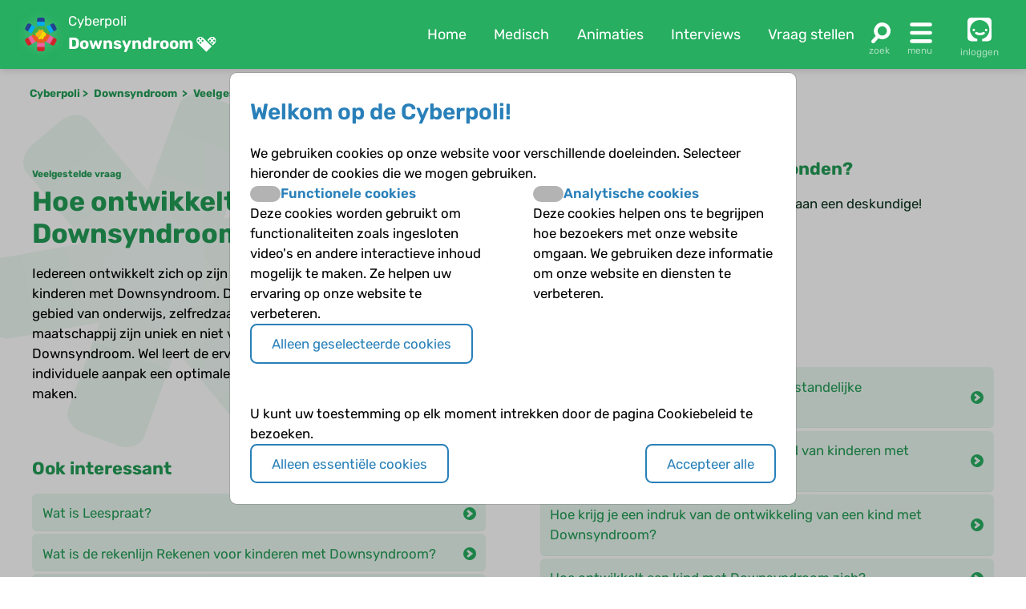

--- FILE ---
content_type: text/html; charset=UTF-8
request_url: https://www.cyberpoli.nl/downsyndroom/faq/271
body_size: 6294
content:
<!DOCTYPE html>
<html lang="nl">
    <head>
        
        <meta http-equiv="X-UA-Compatible" content="IE=edge" />
        <meta http-equiv="Content-Type" content="text/html; charset=UTF-8" />
        <meta charset="utf-8" />
        <meta http-equiv="Content-Language" content="nl" />
        <meta name="viewport" content="width=device-width, initial-scale=1.0" />

        
        
                                                                                                                <title>Downsyndroom - Hoe ontwikkelt een kind met Downsyndroo… | Cyberpoli</title>


        <script>
                                    var globals = {"siteRoot":"\/","siteSubRoot":"\/downsyndroom"};
        </script>

                        

                            <script type="application/ld+json">{"@context":"https:\/\/schema.org","@type":"FAQPage","mainEntity":[{"@type":"Question","name":"Hoe ontwikkelt een kind met Downsyndroom zich?","acceptedAnswer":{"@type":"Answer","text":"Iedereen ontwikkelt zich op zijn eigen manier en in zijn eigen tempo. Ook kinderen met Downsyndroom. De mogelijkheden van jouw kind op het gebied van onderwijs,  zelfredzaamheid, en de rol binnen het gezin en maatschappij zijn uniek en niet vergelijkbaar met andere kinderen met Downsyndroom. Wel leert de ervaring dat veel aandacht en een individuele aanpak een optimale ontwikkeling beter mogelijk kunnen maken."}}]}</script>
        
                    <link href="/bundles/cookieconsent/cookie-consent.07136ecd.css" rel="stylesheet" />
            <link rel="stylesheet" href="/build/custom-cookie-consent.cd0ceeae.css" integrity="sha384-momXEu/0L78EQtnB6t7TCZvtk1tO46HPsRfg2WuJ6mMDThC/mdoBtvVhr7ll1pqU">

            <link rel="stylesheet" href="/build/125.c10fd933.css" integrity="sha384-rlhgA90Kh5Wz2An0H5DaBXw5RhTmNjnqRcyR6jt0WdOa6XsL7Lw1ueYYZo33D8VA"><link rel="stylesheet" href="/build/main.ebb3ba3e.css" integrity="sha384-/sibWlL9F5SdB2p0+hCk+T9NjwqLPhbZ2zvTVP7rM6IkmVANTS9AZ4L9L9gI10qN">

            
            
            
            
            
            
            
                    
    </head>


    <body class="">

    
            <header class="header-wrapper disease-downsyndroom">
    <div class="header">
        <div class="poli-info">
            <a href="/downsyndroom/" class="disease-icon disease-downsyndroom"></a>
            <div class="poli-names">
                                    <a href="/">
                        <span>Cyberpoli</span>
                    </a>
                                <div class="cp-logo-with-menu">
                    <a id="poli-menu-button" class="poli-menu-button" href="#">
                        <span class="brand-name">Downsyndroom</span>
                        <span class="icon-inline icon-caret"></span>
                    </a>
                </div>
            </div>
        </div>
        <div class="poli-menu">
            <ul class="quick-menu">
                <li><a href="/downsyndroom/">Home</a></li>
                                    <li>
                        <a href="/downsyndroom/medisch">
                                                            Medisch
                                                    </a>
                    </li>
                                <li class="show-lg">
                    <a href="/downsyndroom/animaties">
                        Animaties
                    </a>
                </li>
                <li>
                    <a href="/downsyndroom/interviews">
                        Interviews
                    </a>
                </li>
                <li>
                    <a href="/downsyndroom/vraag/stellen">
                        Vraag stellen
                    </a>
                </li>
            </ul>
            <a href="#" id="poli-search-button" class="poli-search" ></a>
            <a href="#" id="poli-burger-button" class="poli-burger"></a>

                            <a class="poli-login" href="/downsyndroom/login">
                    <div class="poli-user"></div>
                    <span class="poli-user-text">inloggen</span>
                </a>
                    </div>
    </div>
    <div id="poli-burger-menu" class="poli-burger-menu" style="display: none">
        <ul class="menu-items">
            <li class="mi-heading">Downsyndroom</li>
            <li><a href="/downsyndroom/" class="mi-ico-home">Home Downsyndroom</a></li>
            <li><a href="/over_ons" class="mi-ico-about">Over ons</a></li>
                            <li>
                    <a href="/downsyndroom/medisch" class="mi-ico-medisch">
                                                    Medische informatie
                                            </a>
                </li>
                        <li><a href="/downsyndroom/animaties" class="mi-ico-play">Animaties</a></li>
            <li><a href="/downsyndroom/faq/overzicht" class="mi-ico-faq">Alle vragen over Downsyndroom</a></li>
            <li><a href="/downsyndroom/vraag/stellen" class="mi-ico-sjv">Stel je vraag</a></li>
        </ul>
        <ul class="menu-items">
            <li class="mi-heading">Meer informatie</li>
            <li><a href="/downsyndroom/interviews" class="mi-ico-intvw">Interviews</a></li>
                            <li><a href="/downsyndroom/themas" class="mi-ico-themas">Themas</a></li>
                                        <li><a href="/downsyndroom/links" class="mi-ico-links">Links</a></li>
                        <li><a href="/downsyndroom/nieuws" class="mi-ico-nieuws">Nieuws</a></li>
        </ul>
        <ul class="menu-items">
            <li class="mi-heading">Social</li>
            <li><a href="/downsyndroom/forums" class="mi-ico-forum">Forum</a></li>
            <li><a href="/downsyndroom/activiteiten" class="mi-ico-map">Activiteiten</a></li>
            <li><a href="/downsyndroom/columns" class="mi-ico-columns">Columns</a></li>
            <li><a href="/downsyndroom/vriendenzoeker" class="mi-ico-vrienden">Vriendenzoeker</a></li>
        </ul>
        <ul class="menu-items">
            <li class="mi-heading">Algemeen</li>
            <li><a href="/downsyndroom/a-z" class="mi-ico-az">Onderwerpen A-Z</a></li>
        </ul>

    </div>
    <div id="poli-search-window" class="poli-search-window" style="display: none">
        <form action="/downsyndroom/vraag/zoeken" method="get">
            <div class="searchfield">
                <input type="search" name="vraag" placeholder="Waar ben je naar op zoek?" class="" value="" />
                <button type="submit" class="search-icon"><span class="icon-search"></span></button>
            </div>
        </form>
    </div>
    <div id="poli-menu" class="poli-select-menu" style="display: none">
        <ul class="listing poli-menu-list wide-block">
                            <li>
                    <a href="/autisme/">
                        <div class="disease-icon disease-autisme"></div>
                        <span class="text">ASS (autisme)</span>
                    </a>
                </li>
                            <li>
                    <a href="/astma/">
                        <div class="disease-icon disease-astma"></div>
                        <span class="text">Astma</span>
                    </a>
                </li>
                            <li>
                    <a href="/bloedplaatjesaandoeningen/">
                        <div class="disease-icon disease-bloedplaatjesaandoeningen"></div>
                        <span class="text">Bloedplaatjes­aandoeningen (ITP en CTP)</span>
                    </a>
                </li>
                            <li>
                    <a href="/buikpijn/">
                        <div class="disease-icon disease-buikpijn"></div>
                        <span class="text">Buikpijn</span>
                    </a>
                </li>
                            <li>
                    <a href="/buitengewoneervaringen/">
                        <div class="disease-icon disease-buitengewoneervaringen"></div>
                        <span class="text">Buitengewone ervaringen</span>
                    </a>
                </li>
                            <li>
                    <a href="/coeliakie/">
                        <div class="disease-icon disease-coeliakie"></div>
                        <span class="text">Coeliakie</span>
                    </a>
                </li>
                            <li>
                    <a href="/craniofaryngeoom/">
                        <div class="disease-icon disease-craniofaryngeoom"></div>
                        <span class="text">Craniofaryngeoom</span>
                    </a>
                </li>
                            <li>
                    <a href="/cvs/">
                        <div class="disease-icon disease-cvs"></div>
                        <span class="text">CVS</span>
                    </a>
                </li>
                            <li>
                    <a href="/cf/">
                        <div class="disease-icon disease-cf"></div>
                        <span class="text">Cystic Fibrosis</span>
                    </a>
                </li>
                            <li>
                    <a href="/diabetes/">
                        <div class="disease-icon disease-diabetes"></div>
                        <span class="text">Diabetes</span>
                    </a>
                </li>
                            <li>
                    <a href="/downsyndroom/">
                        <div class="disease-icon disease-downsyndroom"></div>
                        <span class="text">Downsyndroom</span>
                    </a>
                </li>
                            <li>
                    <a href="/epilepsie/">
                        <div class="disease-icon disease-epilepsie"></div>
                        <span class="text">Epilepsie</span>
                    </a>
                </li>
                            <li>
                    <a href="/hae/">
                        <div class="disease-icon disease-hae"></div>
                        <span class="text">HAE</span>
                    </a>
                </li>
                            <li>
                    <a href="/aha/">
                        <div class="disease-icon disease-aha"></div>
                        <span class="text">Hartenkinderen</span>
                    </a>
                </li>
                            <li>
                    <a href="/hemofilie/">
                        <div class="disease-icon disease-hemofilie"></div>
                        <span class="text">Hemofilie</span>
                    </a>
                </li>
                            <li>
                    <a href="/sferocytose/">
                        <div class="disease-icon disease-sferocytose"></div>
                        <span class="text">Hereditaire sferocytose</span>
                    </a>
                </li>
                            <li>
                    <a href="/hersentumoren/">
                        <div class="disease-icon disease-hersentumoren"></div>
                        <span class="text">Hersentumoren</span>
                    </a>
                </li>
                            <li>
                    <a href="/hiv/">
                        <div class="disease-icon disease-hiv"></div>
                        <span class="text">HIV</span>
                    </a>
                </li>
                            <li>
                    <a href="/hoofdpijn/">
                        <div class="disease-icon disease-hoofdpijn"></div>
                        <span class="text">Hoofdpijn</span>
                    </a>
                </li>
                            <li>
                    <a href="/hypofyse/">
                        <div class="disease-icon disease-hypofyse"></div>
                        <span class="text">Hypofyse</span>
                    </a>
                </li>
                            <li>
                    <a href="/ibd/">
                        <div class="disease-icon disease-ibd"></div>
                        <span class="text">IBD</span>
                    </a>
                </li>
                            <li>
                    <a href="/dsd/">
                        <div class="disease-icon disease-dsd"></div>
                        <span class="text">Intersekse en DSD</span>
                    </a>
                </li>
                            <li>
                    <a href="/jeugdreuma/">
                        <div class="disease-icon disease-jeugdreuma"></div>
                        <span class="text">Jeugdreuma e.a.</span>
                    </a>
                </li>
                            <li>
                    <a href="/klinefelter/">
                        <div class="disease-icon disease-klinefelter"></div>
                        <span class="text">Klinefelter</span>
                    </a>
                </li>
                            <li>
                    <a href="/neurofibromatose/">
                        <div class="disease-icon disease-neurofibromatose"></div>
                        <span class="text">NF1 (neurofibromatose)</span>
                    </a>
                </li>
                            <li>
                    <a href="/nieren/">
                        <div class="disease-icon disease-nieren"></div>
                        <span class="text">Nieraandoeningen</span>
                    </a>
                </li>
                            <li>
                    <a href="/huilbaby/">
                        <div class="disease-icon disease-huilbaby"></div>
                        <span class="text">Onrustige baby&#039;s en Huilbaby&#039;s</span>
                    </a>
                </li>
                            <li>
                    <a href="/psychose/">
                        <div class="disease-icon disease-psychose"></div>
                        <span class="text">Psychose</span>
                    </a>
                </li>
                            <li>
                    <a href="/schildklier/">
                        <div class="disease-icon disease-schildklier"></div>
                        <span class="text">Schildklier</span>
                    </a>
                </li>
                            <li>
                    <a href="/sikkelcel/">
                        <div class="disease-icon disease-sikkelcel"></div>
                        <span class="text">Sikkelcelziekte</span>
                    </a>
                </li>
                            <li>
                    <a href="/thalassemie/">
                        <div class="disease-icon disease-thalassemie"></div>
                        <span class="text">Thalassemie</span>
                    </a>
                </li>
                            <li>
                    <a href="/trombose/">
                        <div class="disease-icon disease-trombose"></div>
                        <span class="text">Trombose</span>
                    </a>
                </li>
                            <li>
                    <a href="/willebrand/">
                        <div class="disease-icon disease-willebrand"></div>
                        <span class="text">Von Willebrandziekte</span>
                    </a>
                </li>
                            <li>
                    <a href="/vroeggeboorte/">
                        <div class="disease-icon disease-vroeggeboorte"></div>
                        <span class="text">Vroeggeboorte (late gevolgen)</span>
                    </a>
                </li>
                    </ul>
    </div>
    </header>
        <main class="downsyndroom">
        <div class="body-wrapper">
                                                <div class="breadcrumbs">
                        <div class="breadcrumbs-crumb">
                            <a href="/">Cyberpoli</a>
                        </div>
                                                    <div class="breadcrumbs-crumb">
                                                                    <a href="/downsyndroom/">
                                        Downsyndroom
                                    </a>
                                                            </div>
                                                                            <div class="breadcrumbs-crumb">
                                                                    <a href="/downsyndroom/faq/overzicht">
                                        Veelgestelde vragen
                                    </a>
                                                            </div>
                                                    <div class="breadcrumbs-crumb">
                                                                    <a href="/downsyndroom/faq/onderwerp/16">
                                        Ontwikkeling en gedrag
                                    </a>
                                                            </div>
                                                    <div class="breadcrumbs-crumb">
                                                                    Hoe ontwikkelt een kind met Downsyndroom zich?
                                                            </div>
                                            </div>
                            
                                                
                    
                                    
                    
    <div class="container base-grid faq-cats">
        <div class="split faq-content">
            <h1 class="faq-h"><span class="tiny-font">Veelgestelde vraag</span><br/> <span id="faq-question">Hoe ontwikkelt een kind met Downsyndroom zich?</span></h1>
            
            Iedereen ontwikkelt zich op zijn eigen manier en in zijn eigen tempo. Ook kinderen met Downsyndroom. De mogelijkheden van jouw kind op het gebied van onderwijs,  zelfredzaamheid, en de rol binnen het gezin en maatschappij zijn uniek en niet vergelijkbaar met andere kinderen met Downsyndroom. Wel leert de ervaring dat veel aandacht en een individuele aanpak een optimale ontwikkeling beter mogelijk kunnen maken.

                            <h2 class="tfm">Ook interessant</h2>
                <ul class="faq-list">
                                            <li>
                            <a href="/downsyndroom/faq/554">
                                Wat is Leespraat?
                                                            </a>
                        </li>
                                            <li>
                            <a href="/downsyndroom/faq/555">
                                Wat is de rekenlijn Rekenen voor kinderen met Downsyndroom?
                                                            </a>
                        </li>
                                            <li>
                            <a href="/downsyndroom/faq/282">
                                Komt autisme vaker voor bij kinderen met Downsyndroom?
                                                            </a>
                        </li>
                                            <li>
                            <a href="/downsyndroom/faq/388">
                                Welke schildklierproblemen kunnen kinderen met Downsyndroom ervaren?
                                                            </a>
                        </li>
                                            <li>
                            <a href="/downsyndroom/faq/415">
                                Welke voedingsproblemen kunnen voorkomen bij een kind met Downsyndroom?
                                                            </a>
                        </li>
                                            <li>
                            <a href="/downsyndroom/faq/556">
                                Kan mijn kind met Downsyndroom sporten?
                                                            </a>
                        </li>
                                            <li>
                            <a href="/downsyndroom/faq/545">
                                Kan een kind met Downsyndroom naar een gewone school, en hoe lang kan dat dan?
                                                            </a>
                        </li>
                                            <li>
                            <a href="/downsyndroom/faq/260">
                                Waarom is het belangrijk dat  een kind met Down kort na de geboorte wordt onderzocht?
                                                            </a>
                        </li>
                                            <li>
                            <a href="/downsyndroom/faq/322">
                                Welke auto-immuunziekten kan een kind met Downsyndroom ontwikkelen?
                                                            </a>
                        </li>
                                            <li>
                            <a href="/downsyndroom/faq/544">
                                Zijn er nog speciale regelingen voor kinderen met een geestelijke en lichamelijke beperking?
                                                            </a>
                        </li>
                                    </ul>
                    </div>

        <div class="split">
            <h2>Jouw antwoord nog niet gevonden?</h2>
            <p>Op de Cyberpoli kan je jouw vraag stellen aan een deskundige!</p>
            <a href="/downsyndroom/vraag/stellen" class="bttn">Stel je vraag</a>

            <h2 class="tfm">Opvolgende vragen</h2>
            <ul class="faq-list">
                                    <li>
                        <a class="" href="/downsyndroom/faq/280">
                            Hebben alle kinderen met Down een verstandelijke ontwikkelingsachterstand?
                                                    </a>
                    </li>
                                    <li>
                        <a class="" href="/downsyndroom/faq/273">
                            Hoe kan je de ontwikkelingsachterstand van kinderen met Downsyndroom beperken ?
                                                    </a>
                    </li>
                                    <li>
                        <a class="" href="/downsyndroom/faq/272">
                            Hoe krijg je een  indruk  van de ontwikkeling van een kind met Downsyndroom?
                                                    </a>
                    </li>
                                    <li>
                        <a class="current" href="/downsyndroom/faq/271">
                            Hoe ontwikkelt een kind met Downsyndroom zich?
                                                    </a>
                    </li>
                                    <li>
                        <a class="" href="/downsyndroom/faq/292">
                            Hoe verloopt de menstruatie?
                                                    </a>
                    </li>
                                    <li>
                        <a class="" href="/downsyndroom/faq/290">
                            Hoe verloopt de seksuele ontwikkeling?
                                                    </a>
                    </li>
                                    <li>
                        <a class="" href="/downsyndroom/faq/296">
                            Is vaccinatie tegen HPV nodig bij meisjes met Downsyndroom?
                                                    </a>
                    </li>
                                    <li>
                        <a class="" href="/downsyndroom/faq/282">
                            Komt autisme vaker voor bij kinderen met Downsyndroom?
                                                    </a>
                    </li>
                                    <li>
                        <a class="" href="/downsyndroom/faq/281">
                            Kun je na de geboorte al vaststellen welke ontwikkelingsachterstand een kind met Downsyndroom heeft?
                                                    </a>
                    </li>
                                    <li>
                        <a class="" href="/downsyndroom/faq/287">
                            Op welke manier uiten depressieve gevoelens zich?
                                                    </a>
                    </li>
                                    <li>
                        <a class="" href="/downsyndroom/faq/275">
                            Waar richt Early intervention zich op?
                                                    </a>
                    </li>
                                    <li>
                        <a class="" href="/downsyndroom/faq/289">
                            Waardoor ontstaan angsten?
                                                    </a>
                    </li>
                                    <li>
                        <a class="" href="/downsyndroom/faq/286">
                            Waardoor ontstaan slaapproblemen?
                                                    </a>
                    </li>
                                    <li>
                        <a class="" href="/downsyndroom/faq/291">
                            Waarom is seksuele voorlichting belangrijk?
                                                    </a>
                    </li>
                                    <li>
                        <a class="" href="/downsyndroom/faq/277">
                            Waarom moet de groei goed bijgehouden worden?
                                                    </a>
                    </li>
                                    <li>
                        <a class="" href="/downsyndroom/faq/284">
                            Wanneer heeft een kind ADHD?
                                                    </a>
                    </li>
                                    <li>
                        <a class="" href="/downsyndroom/faq/288">
                            Wanneer is er sprake van dwanggedrag?
                                                    </a>
                    </li>
                                    <li>
                        <a class="" href="/downsyndroom/faq/279">
                            Wanneer wordt een kind met Down zindelijk?
                                                    </a>
                    </li>
                                    <li>
                        <a class="" href="/downsyndroom/faq/276">
                            Wat doet een kinderfysiotherapeut?
                                                    </a>
                    </li>
                                    <li>
                        <a class="" href="/downsyndroom/faq/278">
                            Wat doet een logopedist?
                                                    </a>
                    </li>
                                    <li>
                        <a class="" href="/downsyndroom/faq/283">
                            Wat is ADHD?
                                                    </a>
                    </li>
                                    <li>
                        <a class="" href="/downsyndroom/faq/274">
                            Wat is early intervention?
                                                    </a>
                    </li>
                                    <li>
                        <a class="" href="/downsyndroom/faq/285">
                            Wat zijn voorkomende gedrags- en gevoelsproblemen?
                                                    </a>
                    </li>
                                    <li>
                        <a class="" href="/downsyndroom/faq/297">
                            Welke medische screening voor kinderen met Downsyndroom  wordt aanbevolen?
                                                    </a>
                    </li>
                                    <li>
                        <a class="" href="/downsyndroom/faq/295">
                            Welke vormen van anticonceptie zijn er?
                                                    </a>
                    </li>
                                    <li>
                        <a class="" href="/downsyndroom/faq/293">
                            Zijn jongens met Downsyndroom vruchtbaar?
                                                    </a>
                    </li>
                                    <li>
                        <a class="" href="/downsyndroom/faq/294">
                            Zijn meisjes met Downsyndroom vruchtbaar?
                                                    </a>
                    </li>
                            </ul>

            <h2 class="tfm">Andere categorieën</h2>
            <ul class="faq-list cats">
                            <li>
                    <a class="" href="/downsyndroom/faq/onderwerp/18">Afweersysteem en vaccinaties</a>
                </li>
                            <li>
                    <a class="" href="/downsyndroom/faq/onderwerp/3">Algemeen</a>
                </li>
                            <li>
                    <a class="" href="/downsyndroom/faq/onderwerp/41">Andere praktische zaken</a>
                </li>
                            <li>
                    <a class="" href="/downsyndroom/faq/onderwerp/22">Bewegingsapparaat</a>
                </li>
                            <li>
                    <a class="" href="/downsyndroom/faq/onderwerp/25">Bloed</a>
                </li>
                            <li>
                    <a class="" href="/downsyndroom/faq/onderwerp/15">Diagnose</a>
                </li>
                            <li>
                    <a class="" href="/downsyndroom/faq/onderwerp/29">Hart</a>
                </li>
                            <li>
                    <a class="" href="/downsyndroom/faq/onderwerp/23">Huidaandoeningen</a>
                </li>
                            <li>
                    <a class="" href="/downsyndroom/faq/onderwerp/26">Keel neus oren</a>
                </li>
                            <li>
                    <a class="" href="/downsyndroom/faq/onderwerp/27">Klieren en hormonen</a>
                </li>
                            <li>
                    <a class="" href="/downsyndroom/faq/onderwerp/21">Longen en luchtwegen</a>
                </li>
                            <li>
                    <a class="" href="/downsyndroom/faq/onderwerp/28">Maag-darmkanaal en voeding</a>
                </li>
                            <li>
                    <a class="" href="/downsyndroom/faq/onderwerp/24">Ogen</a>
                </li>
                            <li>
                    <a class="" href="/downsyndroom/faq/onderwerp/39">Onderwijs en financiële regelingen</a>
                </li>
                            <li>
                    <a class="current" href="/downsyndroom/faq/onderwerp/16">Ontwikkeling en gedrag</a>
                </li>
                            <li>
                    <a class="" href="/downsyndroom/faq/onderwerp/40">Opvoeding en ontwikkeling</a>
                </li>
                            <li>
                    <a class="" href="/downsyndroom/faq/onderwerp/19">Tanden</a>
                </li>
                            <li>
                    <a class="" href="/downsyndroom/faq/onderwerp/17">Urologie</a>
                </li>
                            <li>
                    <a class="" href="/downsyndroom/faq/onderwerp/38">Wetgeving en financiële regelingen</a>
                </li>
                            <li>
                    <a class="" href="/downsyndroom/faq/onderwerp/20">Zenuwstelsel</a>
                </li>
                        </ul>
        </div>
    </div>
                    </div>
    </main>

            <footer>
    <div class="footer disease-downsyndroom">
        <div class="container">
            <div class="block">
                <div class="footer-section-header">Informatie</div>
                                <ul class="info-pages">
                    <li><a href="/over_ons">Over ons</a></li>
                                            <li><a href="/info/watis">Wat is de Cyberpoli?</a></li>
                                            <li><a href="/info/voorwie">Voor wie is de Cyberpoli?</a></li>
                                            <li><a href="/info/werkenbij">Werken bij</a></li>
                                            <li><a href="/info/privacy">Privacy</a></li>
                                            <li><a href="/info/cookies">Cookies</a></li>
                                            <li><a href="/info/voorwaarden">Voorwaarden</a></li>
                                            <li><a href="/info/spelregels">Spelregels</a></li>
                                            <li><a href="/info/disclaimer">Disclaimer</a></li>
                                    </ul>
            </div>
            <div class="block">
                <div class="footer-section-header">Contact</div>
                <p>Artsen voor Kinderen<br />
                    Postbus 75751<br />
                    1070 AT Amsterdam<br />
                    <a href='mailto:info@artsenvoorkinderen.nl'>info@artsenvoorkinderen.nl</a></p>
                <a href="https://twitter.com/cyberpoli" target="_blank" class="icon icon-twitter" rel="noopener"></a>
                <a href="https://www.facebook.com/Cyberpoli.nl" target="_blank" class="icon icon-facebook" rel="noopener"></a>
                <a href="https://www.youtube.com/user/ArtsenVoorKinderen" target="_blank" class="icon icon-youtube" rel="noopener"></a>
                <a href="https://www.linkedin.com/company/cyberpoli/" target="_blank" class="icon icon-linkedin" rel="noopener"></a>
                <a href="https://www.instagram.com/cyberpoli/" target="_blank" class="icon icon-instagram" rel="noopener"></a>
            </div>
            <div class="block">
                <div class="footer-section-header"><a href="/info/wiezijnwij">Colofon</a></div>
                <p>&copy; 2026 <a href='https://www.artsenvoorkinderen.nl/'>Artsen voor Kinderen</a><br />
                    Ontwikkeld door <a href='https://www.biomedia.nl/'>BioMedia Amsterdam</a></p>
                <a target="_blank" class='footer_block_logo cbf' href='https://www.cbf.nl/organisatie/artsen-voor-kinderen' title='CBF keurmerk' rel="noopener">
                    <img src="/build/images/cbf-keurmerk-white.6b3646bc.png" class="footer-image" alt="CBF Keurmerk" width="75" height="75"/>
                </a>
                <a target="_blank" class='footer_block_logo' href='https://www.artsenvoorkinderen.nl' title='Artsen voor Kinderen' rel="noopener">
                    <img src="/build/images/avk-logo-white.c473b6e1.png" class="footer-image" alt="Artsen voor Kinderen logo" width="94" height="75" />
                </a>
            </div>
            <div class="block">
                <div class="footer-section-header"><a href="/info/cyberpolidonatie">Doneren</a></div>
                <p>We willen de Cyberpoli uitbreiden met nog veel meer chronische aandoeningen, om nog meer kinderen en jongeren te kunnen helpen. Maar daar is wel geld voor nodig. Help ons de Cyberpoli verder te ontwikkelen en <a href="/info/cyberpolidonatie">doneer!</a></p>
            </div>
        </div>
    </div>
</footer>    
            
    <div id="cookie-consent-modal"
         tabindex="-1"
         aria-hidden="false"
         class="bm-cookie-consent-overlay">
                    <div class="bm-cookie-banner">
                                    <h3 class="bm-cookie-banner__header">
                            Welkom op de Cyberpoli!
                    </h3>
                
                                    <div class="bm-cookie-banner__body">
                                                    
<form action="/bm/cookie-consent/install" method="post" class="bm-cookie-consent__form bm-cookie-consent__form--install">
            <p>
            We gebruiken cookies op onze website voor verschillende doeleinden. Selecteer hieronder de cookies die we mogen gebruiken.

        </p>
    
            <div class="bm-cookie-consent-types">
                            <div class="bm-cookie-consent-type">
                    <div class="bm-cookie-consent-type__header">
                        <div class="bm-cookie-consent-switch">
                            <input
                                    type="checkbox"
                                    id="cookie_type_functional"
                                    name="cookie_types[]"
                                    value="functional"
                                                                >
                            <label class="slider" for="cookie_type_functional"></label>
                        </div>
                        <label for="cookie_type_functional">Functionele cookies</label>
                    </div>
                    <p>
                        Deze cookies worden gebruikt om functionaliteiten zoals ingesloten video&#039;s en andere interactieve inhoud mogelijk te maken.
Ze helpen uw ervaring op onze website te verbeteren.

                    </p>
                </div>
                            <div class="bm-cookie-consent-type">
                    <div class="bm-cookie-consent-type__header">
                        <div class="bm-cookie-consent-switch">
                            <input
                                    type="checkbox"
                                    id="cookie_type_analytical"
                                    name="cookie_types[]"
                                    value="analytical"
                                                                >
                            <label class="slider" for="cookie_type_analytical"></label>
                        </div>
                        <label for="cookie_type_analytical">Analytische cookies</label>
                    </div>
                    <p>
                        Deze cookies helpen ons te begrijpen hoe bezoekers met onze website omgaan.
We gebruiken deze informatie om onze website en diensten te verbeteren.

                    </p>
                </div>
                    </div>
    
            <div>
            <button type="submit"
                    id="loc_btnInstallCookies"
                    class="bm-cookie-consent__button bm-cookie-consent__button--install">
                Alleen geselecteerde cookies
            </button>
        </div>
    </form>                                            </div>
                
                                    <div class="bm-cookie-banner__footer">
                                                                                    <p>
                                    U kunt uw toestemming op elk moment intrekken door de pagina Cookiebeleid te bezoeken.

                                </p>
                            
                            <div class="bm-cookie-banner__actions">
                                
<form action="/bm/cookie-consent/deny" method="post" class="bm-cookie-consent__form bm-cookie-consent__form--deny">
    <button type="submit"
            id="loc_btnDenyCookies"
            class="bm-cookie-consent__button bm-cookie-consent__button--deny">
        Alleen essentiële cookies
    </button>
</form>                                
<form method="post" action="/bm/cookie-consent/consent" class="bm-cookie-consent__form bm-cookie-consent__form--accept">
    <button type="submit"
            id="loc_btnAcceptCookies"
            class="bm-cookie-consent__button bm-cookie-consent__button--accept"
    >
        Accepteer alle
    </button>
</form>                            </div>
                                            </div>
                            </div>
            </div>
    
    
        
        <script src="/build/runtime.0c80de2c.js" integrity="sha384-ho07vvrv/2nGtspB+W059y1ZvQZ7dC/4PwRwyotpLP9uoS3hMvUHZNNgo43mzzsy"></script><script src="/build/692.81f78d76.js" integrity="sha384-fQnbn5QED6Us45PhMPyvknJ/lOnGiWkukmQ8qDbTHVXHGZ0vZZAEgRA4v24yMzAU"></script><script src="/build/754.abe279fb.js" integrity="sha384-ULI7rw6pZ3P5vyYl3QV9Ow96FqKRsIdqOrSBoA1o4TJ38BtY4y0fA5f/ufEhIuja"></script><script src="/build/968.9da78a98.js" integrity="sha384-1Q+GjCwBFCEU3i8rud0kXcW4bdNDLO5ooNCG80U0E0v6mxmIdcxmm0u0MpLGONBO"></script><script src="/build/13.56c01b8a.js" integrity="sha384-U1g88shg7tt7aOkdKbBVlSZeQgVSa7dMoStMpMnL63wH1JA1TCaB7YnRKRJvN6qD"></script><script src="/build/125.090b2fb6.js" integrity="sha384-QbvcF/uhgVrQQ4AOJ9yLF0DpYZO6HgOcHAfriqywrxioX0UxxbUgJLwFUnzYA57L"></script><script src="/build/main.30ec4a6c.js" integrity="sha384-fHKY86RhqKiiSqGzEf1vnnbSEsrDDKhEf149h5KDKa7j/aYIyB5Y6QoOUwbkE5JF"></script>

        
        
        
        
        
        
        
                </body>
</html>


--- FILE ---
content_type: image/svg+xml
request_url: https://www.cyberpoli.nl/build/images/downsyndroom.5b018818.svg
body_size: 472
content:
<svg id="Layer_1" data-name="Layer 1" xmlns="http://www.w3.org/2000/svg" viewBox="0 0 80 80"><defs><style>.cls-1{opacity:0.9;}.cls-2{opacity:0.8;}.cls-3{opacity:0.7;}</style></defs><rect x="35" y="54.01" width="12.61" height="7.01"/><path d="M35,65.22C35,66.77,36.54,68,38.44,68h5.73c1.9,0,3.44-1.26,3.44-2.81V61H35Z"/><path d="M44.17,12H38.44C36.54,12,35,13.23,35,14.78V19H47.61v-4.2C47.61,13.23,46.07,12,44.17,12Z"/><path d="M16.31,47.15c-1.34.77-1.66,2.74-.71,4.38l2.87,5c1,1.64,2.8,2.35,4.14,1.57L26.26,56,20,45.05Z"/><path d="M66.3,32.85c1.34-.77,1.66-2.74.71-4.38l-2.86-5c-1-1.64-2.81-2.35-4.15-1.57L56.36,24,62.66,35Z"/><path d="M66.3,47.15l-3.64-2.1L56.36,56,60,58.07c1.34.78,3.2.07,4.15-1.57l2.86-5C68,49.89,67.64,47.92,66.3,47.15Z"/><path d="M18.47,23.5l-2.87,5c-.95,1.64-.63,3.61.71,4.38L20,35,26.26,24l-3.65-2.1C21.27,21.15,19.42,21.86,18.47,23.5Z"/><g class="cls-1"><rect x="35" y="18.98" width="12.61" height="7.01"/><rect x="22.63" y="42.45" width="7.01" height="12.61" transform="translate(-20.88 19.6) rotate(-30)"/><rect x="52.97" y="24.94" width="7.01" height="12.61" transform="translate(-8.05 32.42) rotate(-30)"/><rect x="50.17" y="45.26" width="12.61" height="7.01" transform="translate(-13.99 73.29) rotate(-60)"/><rect x="19.83" y="27.74" width="12.61" height="7.01" transform="translate(-13.99 38.26) rotate(-60)"/></g><path class="cls-2" d="M56.6,38.45,50.29,27.53l-2.68,1.55V26H35v3.09l-2.68-1.55L26,38.45,28.69,40,26,41.55l6.3,10.92L35,50.92V54H47.61V50.92l2.68,1.55L56.6,41.55,53.92,40ZM50.53,42l-2.92,1.68-.47.28L45.35,47l-1.13,2-2.91-1.68L38.39,49l-1.13-2-1.78-3.09L35,43.64,32.09,42l1.13-2-1.13-2L35,36.36l.48-.28L37.26,33l1.13-2,2.92,1.68L44.22,31l1.13,2,1.79,3.09.47.28L50.53,38,49.4,40Z"/><polygon class="cls-3" points="50.53 38.04 47.61 36.36 47.14 36.08 45.35 32.99 44.22 31.04 41.31 32.72 38.39 31.04 37.26 32.99 35.48 36.08 35 36.36 32.09 38.04 33.22 40 32.09 41.96 35 43.64 35.48 43.92 37.26 47.01 38.39 48.97 41.31 47.28 44.22 48.97 45.35 47.01 47.14 43.92 47.61 43.64 50.53 41.96 49.4 40 50.53 38.04"/></svg>

--- FILE ---
content_type: application/javascript
request_url: https://www.cyberpoli.nl/build/125.090b2fb6.js
body_size: 27589
content:
(self.webpackChunk_biomedia_nl_cyberpoli=self.webpackChunk_biomedia_nl_cyberpoli||[]).push([[125],{2892:(e,t,n)=>{"use strict";var r=n(46518),i=n(96395),o=n(43724),a=n(44576),c=n(19167),s=n(79504),l=n(92796),u=n(39297),d=n(23167),f=n(1625),g=n(10757),p=n(72777),m=n(79039),h=n(38480).f,v=n(77347).f,y=n(24913).f,D=n(31240),b=n(43802).trim,w="Number",M=a[w],C=c[w],x=M.prototype,E=a.TypeError,S=s("".slice),k=s("".charCodeAt),T=function(e){var t,n,r,i,o,a,c,s,l=p(e,"number");if(g(l))throw new E("Cannot convert a Symbol value to a number");if("string"==typeof l&&l.length>2)if(l=b(l),43===(t=k(l,0))||45===t){if(88===(n=k(l,2))||120===n)return NaN}else if(48===t){switch(k(l,1)){case 66:case 98:r=2,i=49;break;case 79:case 111:r=8,i=55;break;default:return+l}for(a=(o=S(l,2)).length,c=0;c<a;c++)if((s=k(o,c))<48||s>i)return NaN;return parseInt(o,r)}return+l},I=l(w,!M(" 0o1")||!M("0b1")||M("+0x1")),A=function(e){var t,n=arguments.length<1?0:M(function(e){var t=p(e,"number");return"bigint"==typeof t?t:T(t)}(e));return f(x,t=this)&&m(function(){D(t)})?d(Object(n),this,A):n};A.prototype=x,I&&!i&&(x.constructor=A),r({global:!0,constructor:!0,wrap:!0,forced:I},{Number:A});var F=function(e,t){for(var n,r=o?h(t):"MAX_VALUE,MIN_VALUE,NaN,NEGATIVE_INFINITY,POSITIVE_INFINITY,EPSILON,MAX_SAFE_INTEGER,MIN_SAFE_INTEGER,isFinite,isInteger,isNaN,isSafeInteger,parseFloat,parseInt,fromString,range".split(","),i=0;r.length>i;i++)u(t,n=r[i])&&!u(e,n)&&y(e,n,v(t,n))};i&&C&&F(c[w],C),(I||i)&&F(c[w],M)},6469:(e,t,n)=>{"use strict";var r=n(78227),i=n(2360),o=n(24913).f,a=r("unscopables"),c=Array.prototype;void 0===c[a]&&o(c,a,{configurable:!0,value:i(null)}),e.exports=function(e){c[a][e]=!0}},8311:(e,t,n)=>{"use strict";function r(e){return"number"==typeof e}function i(e){return"string"==typeof e}function o(e){return"boolean"==typeof e}function a(e){return"[object Object]"===Object.prototype.toString.call(e)}function c(e){return Math.abs(e)}function s(e){return Math.sign(e)}function l(e,t){return c(e-t)}function u(e){return m(e).map(Number)}function d(e){return e[f(e)]}function f(e){return Math.max(0,e.length-1)}function g(e,t){return t===f(e)}function p(e,t=0){return Array.from(Array(e),(e,n)=>t+n)}function m(e){return Object.keys(e)}function h(e,t){return[e,t].reduce((e,t)=>(m(t).forEach(n=>{const r=e[n],i=t[n],o=a(r)&&a(i);e[n]=o?h(r,i):i}),e),{})}function v(e,t){return void 0!==t.MouseEvent&&e instanceof t.MouseEvent}function y(){let e=[];const t={add:function(n,r,i,o={passive:!0}){let a;if("addEventListener"in n)n.addEventListener(r,i,o),a=()=>n.removeEventListener(r,i,o);else{const e=n;e.addListener(i),a=()=>e.removeListener(i)}return e.push(a),t},clear:function(){e=e.filter(e=>e())}};return t}function D(e,t,n,r){const i=y(),o=1e3/60;let a=null,c=0,s=0;function l(e){if(!s)return;a||(a=e,n(),n());const i=e-a;for(a=e,c+=i;c>=o;)n(),c-=o;r(c/o),s&&(s=t.requestAnimationFrame(l))}function u(){t.cancelAnimationFrame(s),a=null,c=0,s=0}return{init:function(){i.add(e,"visibilitychange",()=>{e.hidden&&(a=null,c=0)})},destroy:function(){u(),i.clear()},start:function(){s||(s=t.requestAnimationFrame(l))},stop:u,update:n,render:r}}function b(e=0,t=0){const n=c(e-t);function r(t){return t<e}function i(e){return e>t}function o(e){return r(e)||i(e)}return{length:n,max:t,min:e,constrain:function(n){return o(n)?r(n)?e:t:n},reachedAny:o,reachedMax:i,reachedMin:r,removeOffset:function(e){return n?e-n*Math.ceil((e-t)/n):e}}}function w(e,t,n){const{constrain:r}=b(0,e),i=e+1;let o=a(t);function a(e){return n?c((i+e)%i):r(e)}function s(){return o}function l(){return w(e,s(),n)}const u={get:s,set:function(e){return o=a(e),u},add:function(e){return l().set(s()+e)},clone:l};return u}function M(e,t,n,r,i,a,u,d,f,g,p,m,h,D,w,M,C,x,E){const{cross:S,direction:k}=e,T=["INPUT","SELECT","TEXTAREA"],I={passive:!1},A=y(),F=y(),O=b(50,225).constrain(D.measure(20)),N={mouse:300,touch:400},P={mouse:500,touch:600},_=w?43:25;let L=!1,H=0,j=0,Y=!1,R=!1,U=!1,B=!1;function W(e){if(!v(e,r)&&e.touches.length>=2)return z(e);const t=a.readPoint(e),n=a.readPoint(e,S),o=l(t,H),c=l(n,j);if(!R&&!B){if(!e.cancelable)return z(e);if(R=o>c,!R)return z(e)}const s=a.pointerMove(e);o>M&&(U=!0),g.useFriction(.3).useDuration(.75),d.start(),i.add(k(s)),e.preventDefault()}function z(e){const t=p.byDistance(0,!1).index!==m.get(),n=a.pointerUp(e)*(w?P:N)[B?"mouse":"touch"],r=function(e,t){const n=m.add(-1*s(e)),r=p.byDistance(e,!w).distance;return w||c(e)<O?r:C&&t?.5*r:p.byIndex(n.get(),0).distance}(k(n),t),i=function(e,t){if(0===e||0===t)return 0;if(c(e)<=c(t))return 0;const n=l(c(e),c(t));return c(n/e)}(n,r),o=_-10*i,u=x+i/50;R=!1,Y=!1,F.clear(),g.useDuration(o).useFriction(u),f.distance(r,!w),B=!1,h.emit("pointerUp")}function V(e){U&&(e.stopPropagation(),e.preventDefault(),U=!1)}return{init:function(e){if(!E)return;function c(c){(o(E)||E(e,c))&&function(e){const o=v(e,r);if(B=o,U=w&&o&&!e.buttons&&L,L=l(i.get(),u.get())>=2,o&&0!==e.button)return;if(function(e){const t=e.nodeName||"";return T.includes(t)}(e.target))return;Y=!0,a.pointerDown(e),g.useFriction(0).useDuration(0),i.set(u),function(){const e=B?n:t;F.add(e,"touchmove",W,I).add(e,"touchend",z).add(e,"mousemove",W,I).add(e,"mouseup",z)}(),H=a.readPoint(e),j=a.readPoint(e,S),h.emit("pointerDown")}(c)}const s=t;A.add(s,"dragstart",e=>e.preventDefault(),I).add(s,"touchmove",()=>{},I).add(s,"touchend",()=>{}).add(s,"touchstart",c).add(s,"mousedown",c).add(s,"touchcancel",z).add(s,"contextmenu",z).add(s,"click",V,!0)},destroy:function(){A.clear(),F.clear()},pointerDown:function(){return Y}}}function C(e,t){let n,r;function i(e){return e.timeStamp}function o(n,r){const i="client"+("x"===(r||e.scroll)?"X":"Y");return(v(n,t)?n:n.touches[0])[i]}return{pointerDown:function(e){return n=e,r=e,o(e)},pointerMove:function(e){const t=o(e)-o(r),a=i(e)-i(n)>170;return r=e,a&&(n=e),t},pointerUp:function(e){if(!n||!r)return 0;const t=o(r)-o(n),a=i(e)-i(n),s=i(e)-i(r)>170,l=t/a;return a&&!s&&c(l)>.1?l:0},readPoint:o}}function x(e,t,n,r,i,a,s){const l=[e].concat(r);let u,d,f=[],g=!1;function p(e){return i.measureSize(s.measure(e))}return{init:function(i){a&&(d=p(e),f=r.map(p),u=new ResizeObserver(n=>{(o(a)||a(i,n))&&function(n){for(const o of n){if(g)return;const n=o.target===e,a=r.indexOf(o.target),s=n?d:f[a];if(c(p(n?e:r[a])-s)>=.5){i.reInit(),t.emit("resize");break}}}(n)}),n.requestAnimationFrame(()=>{l.forEach(e=>u.observe(e))}))},destroy:function(){g=!0,u&&u.disconnect()}}}function E(e,t,n,r,i){const o=i.measure(10),a=i.measure(50),s=b(.1,.99);let l=!1;function u(){return!l&&(!!e.reachedAny(n.get())&&!!e.reachedAny(t.get()))}return{shouldConstrain:u,constrain:function(i){if(!u())return;const l=e.reachedMin(t.get())?"min":"max",d=c(e[l]-t.get()),f=n.get()-t.get(),g=s.constrain(d/a);n.subtract(f*g),!i&&c(f)<o&&(n.set(e.constrain(n.get())),r.useDuration(25).useBaseFriction())},toggleActive:function(e){l=!e}}}function S(e,t,n,r){const i=t.min+.1,o=t.max+.1,{reachedMin:a,reachedMax:c}=b(i,o);return{loop:function(t){if(!function(e){return 1===e?c(n.get()):-1===e&&a(n.get())}(t))return;const i=e*(-1*t);r.forEach(e=>e.add(i))}}}function k(e,t,n,r,i){const{reachedAny:o,removeOffset:a,constrain:l}=r;function u(e){return e.concat().sort((e,t)=>c(e)-c(t))[0]}function f(t,r){const i=[t,t+n,t-n];if(!e)return t;if(!r)return u(i);const o=i.filter(e=>s(e)===r);return o.length?u(o):d(i)-n}return{byDistance:function(n,r){const s=i.get()+n,{index:u,distance:d}=function(n){const r=e?a(n):l(n),i=t.map((e,t)=>({diff:f(e-r,0),index:t})).sort((e,t)=>c(e.diff)-c(t.diff)),{index:o}=i[0];return{index:o,distance:r}}(s),g=!e&&o(s);return!r||g?{index:u,distance:n}:{index:u,distance:n+f(t[u]-d,0)}},byIndex:function(e,n){return{index:e,distance:f(t[e]-i.get(),n)}},shortcut:f}}function T(e,t,n,i,a,c,s,l){const u={passive:!0,capture:!0};let d=0;function f(e){"Tab"===e.code&&(d=(new Date).getTime())}return{init:function(g){l&&(c.add(document,"keydown",f,!1),t.forEach((t,f)=>{c.add(t,"focus",t=>{(o(l)||l(g,t))&&function(t){if((new Date).getTime()-d>10)return;s.emit("slideFocusStart"),e.scrollLeft=0;const o=n.findIndex(e=>e.includes(t));r(o)&&(a.useDuration(0),i.index(o,0),s.emit("slideFocus"))}(f)},u)}))}}}function I(e){let t=e;function n(e){return r(e)?e:e.get()}return{get:function(){return t},set:function(e){t=n(e)},add:function(e){t+=n(e)},subtract:function(e){t-=n(e)}}}function A(e,t){const n="x"===e.scroll?function(e){return`translate3d(${e}px,0px,0px)`}:function(e){return`translate3d(0px,${e}px,0px)`},r=t.style;let i=null,o=!1;return{clear:function(){o||(r.transform="",t.getAttribute("style")||t.removeAttribute("style"))},to:function(t){if(o)return;const a=(c=e.direction(t),Math.round(100*c)/100);var c;a!==i&&(r.transform=n(a),i=a)},toggleActive:function(e){o=!e}}}function F(e,t,n,r,i,o,a,c,s){const l=u(i),d=u(i).reverse(),f=function(){const e=a[0];return m(p(d,e),n,!1)}().concat(function(){const e=t-a[0]-1;return m(p(l,e),-n,!0)}());function g(e,t){return e.reduce((e,t)=>e-i[t],t)}function p(e,t){return e.reduce((e,n)=>g(e,t)>0?e.concat([n]):e,[])}function m(i,a,l){const u=function(e){return o.map((n,i)=>({start:n-r[i]+.5+e,end:n+t-.5+e}))}(a);return i.map(t=>{const r=l?0:-n,i=l?n:0,o=l?"end":"start",a=u[t][o];return{index:t,loopPoint:a,slideLocation:I(-1),translate:A(e,s[t]),target:()=>c.get()>a?r:i}})}return{canLoop:function(){return f.every(({index:e})=>g(l.filter(t=>t!==e),t)<=.1)},clear:function(){f.forEach(e=>e.translate.clear())},loop:function(){f.forEach(e=>{const{target:t,translate:n,slideLocation:r}=e,i=t();i!==r.get()&&(n.to(i),r.set(i))})},loopPoints:f}}function O(e,t,n){let r,i=!1;return{init:function(a){n&&(r=new MutationObserver(e=>{i||(o(n)||n(a,e))&&function(e){for(const n of e)if("childList"===n.type){a.reInit(),t.emit("slidesChanged");break}}(e)}),r.observe(e,{childList:!0}))},destroy:function(){r&&r.disconnect(),i=!0}}}function N(e,t,n,r){const i={};let o,a=null,c=null,s=!1;return{init:function(){o=new IntersectionObserver(e=>{s||(e.forEach(e=>{const n=t.indexOf(e.target);i[n]=e}),a=null,c=null,n.emit("slidesInView"))},{root:e.parentElement,threshold:r}),t.forEach(e=>o.observe(e))},destroy:function(){o&&o.disconnect(),s=!0},get:function(e=!0){if(e&&a)return a;if(!e&&c)return c;const t=function(e){return m(i).reduce((t,n)=>{const r=parseInt(n),{isIntersecting:o}=i[r];return(e&&o||!e&&!o)&&t.push(r),t},[])}(e);return e&&(a=t),e||(c=t),t}}}function P(e,t,n,i,o,a,s,l,g){const{startEdge:p,endEdge:m,direction:h}=e,v=r(n);return{groupSlides:function(e){return v?function(e,t){return u(e).filter(e=>e%t===0).map(n=>e.slice(n,n+t))}(e,n):function(e){return e.length?u(e).reduce((n,r,u)=>{const v=d(n)||0,y=0===v,D=r===f(e),b=o[p]-a[v][p],w=o[p]-a[r][m],M=!i&&y?h(s):0,C=c(w-(!i&&D?h(l):0)-(b+M));return u&&C>t+g&&n.push(r),D&&n.push(e.length),n},[]).map((t,n,r)=>{const i=Math.max(r[n-1]||0);return e.slice(i,t)}):[]}(e)}}}function _(e,t,n,r,o,a,m){const{align:h,axis:v,direction:_,startIndex:L,loop:H,duration:j,dragFree:Y,dragThreshold:R,inViewThreshold:U,slidesToScroll:B,skipSnaps:W,containScroll:z,watchResize:V,watchSlides:q,watchDrag:G,watchFocus:J}=a,K={measure:function(e){const{offsetTop:t,offsetLeft:n,offsetWidth:r,offsetHeight:i}=e;return{top:t,right:n+r,bottom:t+i,left:n,width:r,height:i}}},$=K.measure(t),X=n.map(K.measure),Q=function(e,t){const n="rtl"===t,r="y"===e,i=!r&&n?-1:1;return{scroll:r?"y":"x",cross:r?"x":"y",startEdge:r?"top":n?"right":"left",endEdge:r?"bottom":n?"left":"right",measureSize:function(e){const{height:t,width:n}=e;return r?t:n},direction:function(e){return e*i}}}(v,_),Z=Q.measureSize($),ee=function(e){return{measure:function(t){return e*(t/100)}}}(Z),te=function(e,t){const n={start:function(){return 0},center:function(e){return r(e)/2},end:r};function r(e){return t-e}return{measure:function(r,o){return i(e)?n[e](r):e(t,r,o)}}}(h,Z),ne=!H&&!!z,re=H||!!z,{slideSizes:ie,slideSizesWithGaps:oe,startGap:ae,endGap:ce}=function(e,t,n,r,i,o){const{measureSize:a,startEdge:s,endEdge:l}=e,u=n[0]&&i,f=function(){if(!u)return 0;const e=n[0];return c(t[s]-e[s])}(),p=function(){if(!u)return 0;const e=o.getComputedStyle(d(r));return parseFloat(e.getPropertyValue(`margin-${l}`))}(),m=n.map(a),h=n.map((e,t,n)=>{const r=!t,i=g(n,t);return r?m[t]+f:i?m[t]+p:n[t+1][s]-e[s]}).map(c);return{slideSizes:m,slideSizesWithGaps:h,startGap:f,endGap:p}}(Q,$,X,n,re,o),se=P(Q,Z,B,H,$,X,ae,ce,2),{snaps:le,snapsAligned:ue}=function(e,t,n,r,i){const{startEdge:o,endEdge:a}=e,{groupSlides:s}=i,l=s(r).map(e=>d(e)[a]-e[0][o]).map(c).map(t.measure),u=r.map(e=>n[o]-e[o]).map(e=>-c(e)),f=s(u).map(e=>e[0]).map((e,t)=>e+l[t]);return{snaps:u,snapsAligned:f}}(Q,te,$,X,se),de=-d(le)+d(oe),{snapsContained:fe,scrollContainLimit:ge}=function(e,t,n,r,i){const o=b(-t+e,0),a=n.map((e,t)=>{const{min:r,max:i}=o,a=o.constrain(e),c=!t,l=g(n,t);return c?i:l||s(r,a)?r:s(i,a)?i:a}).map(e=>parseFloat(e.toFixed(3))),c=function(){const e=a[0],t=d(a);return b(a.lastIndexOf(e),a.indexOf(t)+1)}();function s(e,t){return l(e,t)<=1}return{snapsContained:function(){if(t<=e+i)return[o.max];if("keepSnaps"===r)return a;const{min:n,max:s}=c;return a.slice(n,s)}(),scrollContainLimit:c}}(Z,de,ue,z,2),pe=ne?fe:ue,{limit:me}=function(e,t,n){const r=t[0];return{limit:b(n?r-e:d(t),r)}}(de,pe,H),he=w(f(pe),L,H),ve=he.clone(),ye=u(n),De=D(r,o,()=>(({dragHandler:e,scrollBody:t,scrollBounds:n,options:{loop:r}})=>{r||n.constrain(e.pointerDown()),t.seek()})(Ne),e=>(({scrollBody:e,translate:t,location:n,offsetLocation:r,previousLocation:i,scrollLooper:o,slideLooper:a,dragHandler:c,animation:s,eventHandler:l,scrollBounds:u,options:{loop:d}},f)=>{const g=e.settled(),p=!u.shouldConstrain(),m=d?g:g&&p,h=m&&!c.pointerDown();h&&s.stop();const v=n.get()*f+i.get()*(1-f);r.set(v),d&&(o.loop(e.direction()),a.loop()),t.to(r.get()),h&&l.emit("settle"),m||l.emit("scroll")})(Ne,e)),be=pe[he.get()],we=I(be),Me=I(be),Ce=I(be),xe=I(be),Ee=function(e,t,n,r,i,o){let a=0,l=0,u=i,d=o,f=e.get(),g=0;function p(e){return u=e,h}function m(e){return d=e,h}const h={direction:function(){return l},duration:function(){return u},velocity:function(){return a},seek:function(){const t=r.get()-e.get();let i=0;return u?(n.set(e),a+=t/u,a*=d,f+=a,e.add(a),i=f-g):(a=0,n.set(r),e.set(r),i=t),l=s(i),g=f,h},settled:function(){return c(r.get()-t.get())<.001},useBaseFriction:function(){return m(o)},useBaseDuration:function(){return p(i)},useFriction:m,useDuration:p};return h}(we,Ce,Me,xe,j,.68),Se=k(H,pe,de,me,xe),ke=function(e,t,n,r,i,o,a){function c(i){const c=i.distance,s=i.index!==t.get();o.add(c),c&&(r.duration()?e.start():(e.update(),e.render(1),e.update())),s&&(n.set(t.get()),t.set(i.index),a.emit("select"))}return{distance:function(e,t){c(i.byDistance(e,t))},index:function(e,n){const r=t.clone().set(e);c(i.byIndex(r.get(),n))}}}(De,he,ve,Ee,Se,xe,m),Te=function(e){const{max:t,length:n}=e;return{get:function(e){return n?(e-t)/-n:0}}}(me),Ie=y(),Ae=N(t,n,m,U),{slideRegistry:Fe}=function(e,t,n,r,i,o){const{groupSlides:a}=i,{min:c,max:s}=r;return{slideRegistry:function(){const r=a(o),i=!e||"keepSnaps"===t;return 1===n.length?[o]:i?r:r.slice(c,s).map((e,t,n)=>{const r=!t,i=g(n,t);return r?p(d(n[0])+1):i?p(f(o)-d(n)[0]+1,d(n)[0]):e})}()}}(ne,z,pe,ge,se,ye),Oe=T(e,n,Fe,ke,Ee,Ie,m,J),Ne={ownerDocument:r,ownerWindow:o,eventHandler:m,containerRect:$,slideRects:X,animation:De,axis:Q,dragHandler:M(Q,e,r,o,xe,C(Q,o),we,De,ke,Ee,Se,he,m,ee,Y,R,W,.68,G),eventStore:Ie,percentOfView:ee,index:he,indexPrevious:ve,limit:me,location:we,offsetLocation:Ce,previousLocation:Me,options:a,resizeHandler:x(t,m,o,n,Q,V,K),scrollBody:Ee,scrollBounds:E(me,Ce,xe,Ee,ee),scrollLooper:S(de,me,Ce,[we,Ce,Me,xe]),scrollProgress:Te,scrollSnapList:pe.map(Te.get),scrollSnaps:pe,scrollTarget:Se,scrollTo:ke,slideLooper:F(Q,Z,de,ie,oe,le,pe,Ce,n),slideFocus:Oe,slidesHandler:O(t,m,q),slidesInView:Ae,slideIndexes:ye,slideRegistry:Fe,slidesToScroll:se,target:xe,translate:A(Q,t)};return Ne}n.d(t,{A:()=>j});const L={align:"center",axis:"x",container:null,slides:null,containScroll:"trimSnaps",direction:"ltr",slidesToScroll:1,inViewThreshold:0,breakpoints:{},dragFree:!1,dragThreshold:10,loop:!1,skipSnaps:!1,duration:25,startIndex:0,active:!0,watchDrag:!0,watchResize:!0,watchSlides:!0,watchFocus:!0};function H(e){function t(e,t){return h(e,t||{})}const n={mergeOptions:t,optionsAtMedia:function(n){const r=n.breakpoints||{},i=m(r).filter(t=>e.matchMedia(t).matches).map(e=>r[e]).reduce((e,n)=>t(e,n),{});return t(n,i)},optionsMediaQueries:function(t){return t.map(e=>m(e.breakpoints||{})).reduce((e,t)=>e.concat(t),[]).map(e.matchMedia)}};return n}function j(e,t,n){const r=e.ownerDocument,o=r.defaultView,a=H(o),c=function(e){let t=[];return{init:function(n,r){return t=r.filter(({options:t})=>!1!==e.optionsAtMedia(t).active),t.forEach(t=>t.init(n,e)),r.reduce((e,t)=>Object.assign(e,{[t.name]:t}),{})},destroy:function(){t=t.filter(e=>e.destroy())}}}(a),s=y(),l=function(){let e,t={};function n(e){return t[e]||[]}const r={init:function(t){e=t},emit:function(t){return n(t).forEach(n=>n(e,t)),r},off:function(e,i){return t[e]=n(e).filter(e=>e!==i),r},on:function(e,i){return t[e]=n(e).concat([i]),r},clear:function(){t={}}};return r}(),{mergeOptions:u,optionsAtMedia:d,optionsMediaQueries:f}=a,{on:g,off:p,emit:m}=l,h=T;let v,D,b,w,M=!1,C=u(L,j.globalOptions),x=u(C),E=[];function S(t){const n=_(e,b,w,r,o,t,l);if(t.loop&&!n.slideLooper.canLoop()){return S(Object.assign({},t,{loop:!1}))}return n}function k(t,n){M||(C=u(C,t),x=d(C),E=n||E,function(){const{container:t,slides:n}=x,r=i(t)?e.querySelector(t):t;b=r||e.children[0];const o=i(n)?b.querySelectorAll(n):n;w=[].slice.call(o||b.children)}(),v=S(x),f([C,...E.map(({options:e})=>e)]).forEach(e=>s.add(e,"change",T)),x.active&&(v.translate.to(v.location.get()),v.animation.init(),v.slidesInView.init(),v.slideFocus.init(O),v.eventHandler.init(O),v.resizeHandler.init(O),v.slidesHandler.init(O),v.options.loop&&v.slideLooper.loop(),b.offsetParent&&w.length&&v.dragHandler.init(O),D=c.init(O,E)))}function T(e,t){const n=F();I(),k(u({startIndex:n},e),t),l.emit("reInit")}function I(){v.dragHandler.destroy(),v.eventStore.clear(),v.translate.clear(),v.slideLooper.clear(),v.resizeHandler.destroy(),v.slidesHandler.destroy(),v.slidesInView.destroy(),v.animation.destroy(),c.destroy(),s.clear()}function A(e,t,n){x.active&&!M&&(v.scrollBody.useBaseFriction().useDuration(!0===t?0:x.duration),v.scrollTo.index(e,n||0))}function F(){return v.index.get()}const O={canScrollNext:function(){return v.index.add(1).get()!==F()},canScrollPrev:function(){return v.index.add(-1).get()!==F()},containerNode:function(){return b},internalEngine:function(){return v},destroy:function(){M||(M=!0,s.clear(),I(),l.emit("destroy"),l.clear())},off:p,on:g,emit:m,plugins:function(){return D},previousScrollSnap:function(){return v.indexPrevious.get()},reInit:h,rootNode:function(){return e},scrollNext:function(e){A(v.index.add(1).get(),e,-1)},scrollPrev:function(e){A(v.index.add(-1).get(),e,1)},scrollProgress:function(){return v.scrollProgress.get(v.offsetLocation.get())},scrollSnapList:function(){return v.scrollSnapList},scrollTo:A,selectedScrollSnap:F,slideNodes:function(){return w},slidesInView:function(){return v.slidesInView.get()},slidesNotInView:function(){return v.slidesInView.get(!1)}};return k(t,n),setTimeout(()=>l.emit("init"),0),O}j.globalOptions=void 0},15575:(e,t,n)=>{"use strict";var r=n(46518),i=n(44576),o=n(79472)(i.setInterval,!0);r({global:!0,bind:!0,forced:i.setInterval!==o},{setInterval:o})},21699:(e,t,n)=>{"use strict";var r=n(46518),i=n(79504),o=n(60511),a=n(67750),c=n(655),s=n(41436),l=i("".indexOf);r({target:"String",proto:!0,forced:!s("includes")},{includes:function(e){return!!~l(c(a(this)),c(o(e)),arguments.length>1?arguments[1]:void 0)}})},23288:(e,t,n)=>{"use strict";var r=n(79504),i=n(36840),o=Date.prototype,a="Invalid Date",c="toString",s=r(o[c]),l=r(o.getTime);String(new Date(NaN))!==a&&i(o,c,function(){var e=l(this);return e==e?s(this):a})},23500:(e,t,n)=>{"use strict";var r=n(44576),i=n(67400),o=n(79296),a=n(90235),c=n(66699),s=function(e){if(e&&e.forEach!==a)try{c(e,"forEach",a)}catch(t){e.forEach=a}};for(var l in i)i[l]&&s(r[l]&&r[l].prototype);s(o)},24599:(e,t,n)=>{"use strict";var r=n(46518),i=n(44576),o=n(79472)(i.setTimeout,!0);r({global:!0,bind:!0,forced:i.setTimeout!==o},{setTimeout:o})},27337:(e,t,n)=>{"use strict";var r=n(46518),i=n(79504),o=n(35610),a=RangeError,c=String.fromCharCode,s=String.fromCodePoint,l=i([].join);r({target:"String",stat:!0,arity:1,forced:!!s&&1!==s.length},{fromCodePoint:function(e){for(var t,n=[],r=arguments.length,i=0;r>i;){if(t=+arguments[i++],o(t,1114111)!==t)throw new a(t+" is not a valid code point");n[i]=t<65536?c(t):c(55296+((t-=65536)>>10),t%1024+56320)}return l(n,"")}})},41436:(e,t,n)=>{"use strict";var r=n(78227)("match");e.exports=function(e){var t=/./;try{"/./"[e](t)}catch(n){try{return t[r]=!1,"/./"[e](t)}catch(e){}}return!1}},43802:(e,t,n)=>{"use strict";var r=n(79504),i=n(67750),o=n(655),a=n(47452),c=r("".replace),s=RegExp("^["+a+"]+"),l=RegExp("(^|[^"+a+"])["+a+"]+$"),u=function(e){return function(t){var n=o(i(t));return 1&e&&(n=c(n,s,"")),2&e&&(n=c(n,l,"$1")),n}};e.exports={start:u(1),end:u(2),trim:u(3)}},45700:(e,t,n)=>{"use strict";var r=n(70511),i=n(58242);r("toPrimitive"),i()},46430:(e,t,n)=>{"use strict";n.d(t,{A:()=>P});var r=["onChange","onClose","onDayCreate","onDestroy","onKeyDown","onMonthChange","onOpen","onParseConfig","onReady","onValueUpdate","onYearChange","onPreCalendarPosition"],i={_disable:[],allowInput:!1,allowInvalidPreload:!1,altFormat:"F j, Y",altInput:!1,altInputClass:"form-control input",animate:"object"==typeof window&&-1===window.navigator.userAgent.indexOf("MSIE"),ariaDateFormat:"F j, Y",autoFillDefaultTime:!0,clickOpens:!0,closeOnSelect:!0,conjunction:", ",dateFormat:"Y-m-d",defaultHour:12,defaultMinute:0,defaultSeconds:0,disable:[],disableMobile:!1,enableSeconds:!1,enableTime:!1,errorHandler:function(e){return"undefined"!=typeof console&&console.warn(e)},getWeek:function(e){var t=new Date(e.getTime());t.setHours(0,0,0,0),t.setDate(t.getDate()+3-(t.getDay()+6)%7);var n=new Date(t.getFullYear(),0,4);return 1+Math.round(((t.getTime()-n.getTime())/864e5-3+(n.getDay()+6)%7)/7)},hourIncrement:1,ignoredFocusElements:[],inline:!1,locale:"default",minuteIncrement:5,mode:"single",monthSelectorType:"dropdown",nextArrow:"<svg version='1.1' xmlns='http://www.w3.org/2000/svg' xmlns:xlink='http://www.w3.org/1999/xlink' viewBox='0 0 17 17'><g></g><path d='M13.207 8.472l-7.854 7.854-0.707-0.707 7.146-7.146-7.146-7.148 0.707-0.707 7.854 7.854z' /></svg>",noCalendar:!1,now:new Date,onChange:[],onClose:[],onDayCreate:[],onDestroy:[],onKeyDown:[],onMonthChange:[],onOpen:[],onParseConfig:[],onReady:[],onValueUpdate:[],onYearChange:[],onPreCalendarPosition:[],plugins:[],position:"auto",positionElement:void 0,prevArrow:"<svg version='1.1' xmlns='http://www.w3.org/2000/svg' xmlns:xlink='http://www.w3.org/1999/xlink' viewBox='0 0 17 17'><g></g><path d='M5.207 8.471l7.146 7.147-0.707 0.707-7.853-7.854 7.854-7.853 0.707 0.707-7.147 7.146z' /></svg>",shorthandCurrentMonth:!1,showMonths:1,static:!1,time_24hr:!1,weekNumbers:!1,wrap:!1},o={weekdays:{shorthand:["Sun","Mon","Tue","Wed","Thu","Fri","Sat"],longhand:["Sunday","Monday","Tuesday","Wednesday","Thursday","Friday","Saturday"]},months:{shorthand:["Jan","Feb","Mar","Apr","May","Jun","Jul","Aug","Sep","Oct","Nov","Dec"],longhand:["January","February","March","April","May","June","July","August","September","October","November","December"]},daysInMonth:[31,28,31,30,31,30,31,31,30,31,30,31],firstDayOfWeek:0,ordinal:function(e){var t=e%100;if(t>3&&t<21)return"th";switch(t%10){case 1:return"st";case 2:return"nd";case 3:return"rd";default:return"th"}},rangeSeparator:" to ",weekAbbreviation:"Wk",scrollTitle:"Scroll to increment",toggleTitle:"Click to toggle",amPM:["AM","PM"],yearAriaLabel:"Year",monthAriaLabel:"Month",hourAriaLabel:"Hour",minuteAriaLabel:"Minute",time_24hr:!1};const a=o;var c=function(e,t){return void 0===t&&(t=2),("000"+e).slice(-1*t)},s=function(e){return!0===e?1:0};function l(e,t){var n;return function(){var r=this,i=arguments;clearTimeout(n),n=setTimeout(function(){return e.apply(r,i)},t)}}var u=function(e){return e instanceof Array?e:[e]};function d(e,t,n){if(!0===n)return e.classList.add(t);e.classList.remove(t)}function f(e,t,n){var r=window.document.createElement(e);return t=t||"",n=n||"",r.className=t,void 0!==n&&(r.textContent=n),r}function g(e){for(;e.firstChild;)e.removeChild(e.firstChild)}function p(e,t){return t(e)?e:e.parentNode?p(e.parentNode,t):void 0}function m(e,t){var n=f("div","numInputWrapper"),r=f("input","numInput "+e),i=f("span","arrowUp"),o=f("span","arrowDown");if(-1===navigator.userAgent.indexOf("MSIE 9.0")?r.type="number":(r.type="text",r.pattern="\\d*"),void 0!==t)for(var a in t)r.setAttribute(a,t[a]);return n.appendChild(r),n.appendChild(i),n.appendChild(o),n}function h(e){try{return"function"==typeof e.composedPath?e.composedPath()[0]:e.target}catch(t){return e.target}}var v=function(){},y=function(e,t,n){return n.months[t?"shorthand":"longhand"][e]},D={D:v,F:function(e,t,n){e.setMonth(n.months.longhand.indexOf(t))},G:function(e,t){e.setHours((e.getHours()>=12?12:0)+parseFloat(t))},H:function(e,t){e.setHours(parseFloat(t))},J:function(e,t){e.setDate(parseFloat(t))},K:function(e,t,n){e.setHours(e.getHours()%12+12*s(new RegExp(n.amPM[1],"i").test(t)))},M:function(e,t,n){e.setMonth(n.months.shorthand.indexOf(t))},S:function(e,t){e.setSeconds(parseFloat(t))},U:function(e,t){return new Date(1e3*parseFloat(t))},W:function(e,t,n){var r=parseInt(t),i=new Date(e.getFullYear(),0,2+7*(r-1),0,0,0,0);return i.setDate(i.getDate()-i.getDay()+n.firstDayOfWeek),i},Y:function(e,t){e.setFullYear(parseFloat(t))},Z:function(e,t){return new Date(t)},d:function(e,t){e.setDate(parseFloat(t))},h:function(e,t){e.setHours((e.getHours()>=12?12:0)+parseFloat(t))},i:function(e,t){e.setMinutes(parseFloat(t))},j:function(e,t){e.setDate(parseFloat(t))},l:v,m:function(e,t){e.setMonth(parseFloat(t)-1)},n:function(e,t){e.setMonth(parseFloat(t)-1)},s:function(e,t){e.setSeconds(parseFloat(t))},u:function(e,t){return new Date(parseFloat(t))},w:v,y:function(e,t){e.setFullYear(2e3+parseFloat(t))}},b={D:"",F:"",G:"(\\d\\d|\\d)",H:"(\\d\\d|\\d)",J:"(\\d\\d|\\d)\\w+",K:"",M:"",S:"(\\d\\d|\\d)",U:"(.+)",W:"(\\d\\d|\\d)",Y:"(\\d{4})",Z:"(.+)",d:"(\\d\\d|\\d)",h:"(\\d\\d|\\d)",i:"(\\d\\d|\\d)",j:"(\\d\\d|\\d)",l:"",m:"(\\d\\d|\\d)",n:"(\\d\\d|\\d)",s:"(\\d\\d|\\d)",u:"(.+)",w:"(\\d\\d|\\d)",y:"(\\d{2})"},w={Z:function(e){return e.toISOString()},D:function(e,t,n){return t.weekdays.shorthand[w.w(e,t,n)]},F:function(e,t,n){return y(w.n(e,t,n)-1,!1,t)},G:function(e,t,n){return c(w.h(e,t,n))},H:function(e){return c(e.getHours())},J:function(e,t){return void 0!==t.ordinal?e.getDate()+t.ordinal(e.getDate()):e.getDate()},K:function(e,t){return t.amPM[s(e.getHours()>11)]},M:function(e,t){return y(e.getMonth(),!0,t)},S:function(e){return c(e.getSeconds())},U:function(e){return e.getTime()/1e3},W:function(e,t,n){return n.getWeek(e)},Y:function(e){return c(e.getFullYear(),4)},d:function(e){return c(e.getDate())},h:function(e){return e.getHours()%12?e.getHours()%12:12},i:function(e){return c(e.getMinutes())},j:function(e){return e.getDate()},l:function(e,t){return t.weekdays.longhand[e.getDay()]},m:function(e){return c(e.getMonth()+1)},n:function(e){return e.getMonth()+1},s:function(e){return e.getSeconds()},u:function(e){return e.getTime()},w:function(e){return e.getDay()},y:function(e){return String(e.getFullYear()).substring(2)}},M=function(e){var t=e.config,n=void 0===t?i:t,r=e.l10n,a=void 0===r?o:r,c=e.isMobile,s=void 0!==c&&c;return function(e,t,r){var i=r||a;return void 0===n.formatDate||s?t.split("").map(function(t,r,o){return w[t]&&"\\"!==o[r-1]?w[t](e,i,n):"\\"!==t?t:""}).join(""):n.formatDate(e,t,i)}},C=function(e){var t=e.config,n=void 0===t?i:t,r=e.l10n,a=void 0===r?o:r;return function(e,t,r,o){if(0===e||e){var c,s=o||a,l=e;if(e instanceof Date)c=new Date(e.getTime());else if("string"!=typeof e&&void 0!==e.toFixed)c=new Date(e);else if("string"==typeof e){var u=t||(n||i).dateFormat,d=String(e).trim();if("today"===d)c=new Date,r=!0;else if(n&&n.parseDate)c=n.parseDate(e,u);else if(/Z$/.test(d)||/GMT$/.test(d))c=new Date(e);else{for(var f=void 0,g=[],p=0,m=0,h="";p<u.length;p++){var v=u[p],y="\\"===v,w="\\"===u[p-1]||y;if(b[v]&&!w){h+=b[v];var M=new RegExp(h).exec(e);M&&(f=!0)&&g["Y"!==v?"push":"unshift"]({fn:D[v],val:M[++m]})}else y||(h+=".")}c=n&&n.noCalendar?new Date((new Date).setHours(0,0,0,0)):new Date((new Date).getFullYear(),0,1,0,0,0,0),g.forEach(function(e){var t=e.fn,n=e.val;return c=t(c,n,s)||c}),c=f?c:void 0}}if(c instanceof Date&&!isNaN(c.getTime()))return!0===r&&c.setHours(0,0,0,0),c;n.errorHandler(new Error("Invalid date provided: "+l))}}};function x(e,t,n){return void 0===n&&(n=!0),!1!==n?new Date(e.getTime()).setHours(0,0,0,0)-new Date(t.getTime()).setHours(0,0,0,0):e.getTime()-t.getTime()}var E=function(e,t,n){return 3600*e+60*t+n},S=864e5;function k(e){var t=e.defaultHour,n=e.defaultMinute,r=e.defaultSeconds;if(void 0!==e.minDate){var i=e.minDate.getHours(),o=e.minDate.getMinutes(),a=e.minDate.getSeconds();t<i&&(t=i),t===i&&n<o&&(n=o),t===i&&n===o&&r<a&&(r=e.minDate.getSeconds())}if(void 0!==e.maxDate){var c=e.maxDate.getHours(),s=e.maxDate.getMinutes();(t=Math.min(t,c))===c&&(n=Math.min(s,n)),t===c&&n===s&&(r=e.maxDate.getSeconds())}return{hours:t,minutes:n,seconds:r}}n(65990);var T=n(74692),I=function(){return I=Object.assign||function(e){for(var t,n=1,r=arguments.length;n<r;n++)for(var i in t=arguments[n])Object.prototype.hasOwnProperty.call(t,i)&&(e[i]=t[i]);return e},I.apply(this,arguments)},A=function(){for(var e=0,t=0,n=arguments.length;t<n;t++)e+=arguments[t].length;var r=Array(e),i=0;for(t=0;t<n;t++)for(var o=arguments[t],a=0,c=o.length;a<c;a++,i++)r[i]=o[a];return r};function F(e,t){var n={config:I(I({},i),N.defaultConfig),l10n:a};function o(){var e;return(null===(e=n.calendarContainer)||void 0===e?void 0:e.getRootNode()).activeElement||document.activeElement}function v(e){return e.bind(n)}function D(){var e=n.config;!1===e.weekNumbers&&1===e.showMonths||!0!==e.noCalendar&&window.requestAnimationFrame(function(){if(void 0!==n.calendarContainer&&(n.calendarContainer.style.visibility="hidden",n.calendarContainer.style.display="block"),void 0!==n.daysContainer){var t=(n.days.offsetWidth+1)*e.showMonths;n.daysContainer.style.width=t+"px",n.calendarContainer.style.width=t+(void 0!==n.weekWrapper?n.weekWrapper.offsetWidth:0)+"px",n.calendarContainer.style.removeProperty("visibility"),n.calendarContainer.style.removeProperty("display")}})}function w(e){if(0===n.selectedDates.length){var t=void 0===n.config.minDate||x(new Date,n.config.minDate)>=0?new Date:new Date(n.config.minDate.getTime()),r=k(n.config);t.setHours(r.hours,r.minutes,r.seconds,t.getMilliseconds()),n.selectedDates=[t],n.latestSelectedDateObj=t}void 0!==e&&"blur"!==e.type&&function(e){e.preventDefault();var t="keydown"===e.type,r=h(e),i=r;void 0!==n.amPM&&r===n.amPM&&(n.amPM.textContent=n.l10n.amPM[s(n.amPM.textContent===n.l10n.amPM[0])]);var o=parseFloat(i.getAttribute("min")),a=parseFloat(i.getAttribute("max")),l=parseFloat(i.getAttribute("step")),u=parseInt(i.value,10),d=e.delta||(t?38===e.which?1:-1:0),f=u+l*d;if(void 0!==i.value&&2===i.value.length){var g=i===n.hourElement,p=i===n.minuteElement;f<o?(f=a+f+s(!g)+(s(g)&&s(!n.amPM)),p&&Y(void 0,-1,n.hourElement)):f>a&&(f=i===n.hourElement?f-a-s(!n.amPM):o,p&&Y(void 0,1,n.hourElement)),n.amPM&&g&&(1===l?f+u===23:Math.abs(f-u)>l)&&(n.amPM.textContent=n.l10n.amPM[s(n.amPM.textContent===n.l10n.amPM[0])]),i.value=c(f)}}(e);var i=n._input.value;T(),Ce(),n._input.value!==i&&n._debouncedChange()}function T(){if(void 0!==n.hourElement&&void 0!==n.minuteElement){var e,t,r=(parseInt(n.hourElement.value.slice(-2),10)||0)%24,i=(parseInt(n.minuteElement.value,10)||0)%60,o=void 0!==n.secondElement?(parseInt(n.secondElement.value,10)||0)%60:0;void 0!==n.amPM&&(e=r,t=n.amPM.textContent,r=e%12+12*s(t===n.l10n.amPM[1]));var a=void 0!==n.config.minTime||n.config.minDate&&n.minDateHasTime&&n.latestSelectedDateObj&&0===x(n.latestSelectedDateObj,n.config.minDate,!0),c=void 0!==n.config.maxTime||n.config.maxDate&&n.maxDateHasTime&&n.latestSelectedDateObj&&0===x(n.latestSelectedDateObj,n.config.maxDate,!0);if(void 0!==n.config.maxTime&&void 0!==n.config.minTime&&n.config.minTime>n.config.maxTime){var l=E(n.config.minTime.getHours(),n.config.minTime.getMinutes(),n.config.minTime.getSeconds()),u=E(n.config.maxTime.getHours(),n.config.maxTime.getMinutes(),n.config.maxTime.getSeconds()),d=E(r,i,o);if(d>u&&d<l){var f=function(e){var t=Math.floor(e/3600),n=(e-3600*t)/60;return[t,n,e-3600*t-60*n]}(l);r=f[0],i=f[1],o=f[2]}}else{if(c){var g=void 0!==n.config.maxTime?n.config.maxTime:n.config.maxDate;(r=Math.min(r,g.getHours()))===g.getHours()&&(i=Math.min(i,g.getMinutes())),i===g.getMinutes()&&(o=Math.min(o,g.getSeconds()))}if(a){var p=void 0!==n.config.minTime?n.config.minTime:n.config.minDate;(r=Math.max(r,p.getHours()))===p.getHours()&&i<p.getMinutes()&&(i=p.getMinutes()),i===p.getMinutes()&&(o=Math.max(o,p.getSeconds()))}}O(r,i,o)}}function F(e){var t=e||n.latestSelectedDateObj;t&&t instanceof Date&&O(t.getHours(),t.getMinutes(),t.getSeconds())}function O(e,t,r){void 0!==n.latestSelectedDateObj&&n.latestSelectedDateObj.setHours(e%24,t,r||0,0),n.hourElement&&n.minuteElement&&!n.isMobile&&(n.hourElement.value=c(n.config.time_24hr?e:(12+e)%12+12*s(e%12==0)),n.minuteElement.value=c(t),void 0!==n.amPM&&(n.amPM.textContent=n.l10n.amPM[s(e>=12)]),void 0!==n.secondElement&&(n.secondElement.value=c(r)))}function P(e){var t=h(e),n=parseInt(t.value)+(e.delta||0);(n/1e3>1||"Enter"===e.key&&!/[^\d]/.test(n.toString()))&&ee(n)}function _(e,t,r,i){return t instanceof Array?t.forEach(function(t){return _(e,t,r,i)}):e instanceof Array?e.forEach(function(e){return _(e,t,r,i)}):(e.addEventListener(t,r,i),void n._handlers.push({remove:function(){return e.removeEventListener(t,r,i)}}))}function L(){ye("onChange")}function H(e,t){var r=void 0!==e?n.parseDate(e):n.latestSelectedDateObj||(n.config.minDate&&n.config.minDate>n.now?n.config.minDate:n.config.maxDate&&n.config.maxDate<n.now?n.config.maxDate:n.now),i=n.currentYear,o=n.currentMonth;try{void 0!==r&&(n.currentYear=r.getFullYear(),n.currentMonth=r.getMonth())}catch(e){e.message="Invalid date supplied: "+r,n.config.errorHandler(e)}t&&n.currentYear!==i&&(ye("onYearChange"),q()),!t||n.currentYear===i&&n.currentMonth===o||ye("onMonthChange"),n.redraw()}function j(e){var t=h(e);~t.className.indexOf("arrow")&&Y(e,t.classList.contains("arrowUp")?1:-1)}function Y(e,t,n){var r=e&&h(e),i=n||r&&r.parentNode&&r.parentNode.firstChild,o=De("increment");o.delta=t,i&&i.dispatchEvent(o)}function R(e,t,r,i){var o=te(t,!0),a=f("span",e,t.getDate().toString());return a.dateObj=t,a.$i=i,a.setAttribute("aria-label",n.formatDate(t,n.config.ariaDateFormat)),-1===e.indexOf("hidden")&&0===x(t,n.now)&&(n.todayDateElem=a,a.classList.add("today"),a.setAttribute("aria-current","date")),o?(a.tabIndex=-1,be(t)&&(a.classList.add("selected"),n.selectedDateElem=a,"range"===n.config.mode&&(d(a,"startRange",n.selectedDates[0]&&0===x(t,n.selectedDates[0],!0)),d(a,"endRange",n.selectedDates[1]&&0===x(t,n.selectedDates[1],!0)),"nextMonthDay"===e&&a.classList.add("inRange")))):a.classList.add("flatpickr-disabled"),"range"===n.config.mode&&function(e){return!("range"!==n.config.mode||n.selectedDates.length<2)&&(x(e,n.selectedDates[0])>=0&&x(e,n.selectedDates[1])<=0)}(t)&&!be(t)&&a.classList.add("inRange"),n.weekNumbers&&1===n.config.showMonths&&"prevMonthDay"!==e&&i%7==6&&n.weekNumbers.insertAdjacentHTML("beforeend","<span class='flatpickr-day'>"+n.config.getWeek(t)+"</span>"),ye("onDayCreate",a),a}function U(e){e.focus(),"range"===n.config.mode&&oe(e)}function B(e){for(var t=e>0?0:n.config.showMonths-1,r=e>0?n.config.showMonths:-1,i=t;i!=r;i+=e)for(var o=n.daysContainer.children[i],a=e>0?0:o.children.length-1,c=e>0?o.children.length:-1,s=a;s!=c;s+=e){var l=o.children[s];if(-1===l.className.indexOf("hidden")&&te(l.dateObj))return l}}function W(e,t){var r=o(),i=ne(r||document.body),a=void 0!==e?e:i?r:void 0!==n.selectedDateElem&&ne(n.selectedDateElem)?n.selectedDateElem:void 0!==n.todayDateElem&&ne(n.todayDateElem)?n.todayDateElem:B(t>0?1:-1);void 0===a?n._input.focus():i?function(e,t){for(var r=-1===e.className.indexOf("Month")?e.dateObj.getMonth():n.currentMonth,i=t>0?n.config.showMonths:-1,o=t>0?1:-1,a=r-n.currentMonth;a!=i;a+=o)for(var c=n.daysContainer.children[a],s=r-n.currentMonth===a?e.$i+t:t<0?c.children.length-1:0,l=c.children.length,u=s;u>=0&&u<l&&u!=(t>0?l:-1);u+=o){var d=c.children[u];if(-1===d.className.indexOf("hidden")&&te(d.dateObj)&&Math.abs(e.$i-u)>=Math.abs(t))return U(d)}n.changeMonth(o),W(B(o),0)}(a,t):U(a)}function z(e,t){for(var r=(new Date(e,t,1).getDay()-n.l10n.firstDayOfWeek+7)%7,i=n.utils.getDaysInMonth((t-1+12)%12,e),o=n.utils.getDaysInMonth(t,e),a=window.document.createDocumentFragment(),c=n.config.showMonths>1,s=c?"prevMonthDay hidden":"prevMonthDay",l=c?"nextMonthDay hidden":"nextMonthDay",u=i+1-r,d=0;u<=i;u++,d++)a.appendChild(R("flatpickr-day "+s,new Date(e,t-1,u),0,d));for(u=1;u<=o;u++,d++)a.appendChild(R("flatpickr-day",new Date(e,t,u),0,d));for(var g=o+1;g<=42-r&&(1===n.config.showMonths||d%7!=0);g++,d++)a.appendChild(R("flatpickr-day "+l,new Date(e,t+1,g%o),0,d));var p=f("div","dayContainer");return p.appendChild(a),p}function V(){if(void 0!==n.daysContainer){g(n.daysContainer),n.weekNumbers&&g(n.weekNumbers);for(var e=document.createDocumentFragment(),t=0;t<n.config.showMonths;t++){var r=new Date(n.currentYear,n.currentMonth,1);r.setMonth(n.currentMonth+t),e.appendChild(z(r.getFullYear(),r.getMonth()))}n.daysContainer.appendChild(e),n.days=n.daysContainer.firstChild,"range"===n.config.mode&&1===n.selectedDates.length&&oe()}}function q(){if(!(n.config.showMonths>1||"dropdown"!==n.config.monthSelectorType)){var e=function(e){return!(void 0!==n.config.minDate&&n.currentYear===n.config.minDate.getFullYear()&&e<n.config.minDate.getMonth())&&!(void 0!==n.config.maxDate&&n.currentYear===n.config.maxDate.getFullYear()&&e>n.config.maxDate.getMonth())};n.monthsDropdownContainer.tabIndex=-1,n.monthsDropdownContainer.innerHTML="";for(var t=0;t<12;t++)if(e(t)){var r=f("option","flatpickr-monthDropdown-month");r.value=new Date(n.currentYear,t).getMonth().toString(),r.textContent=y(t,n.config.shorthandCurrentMonth,n.l10n),r.tabIndex=-1,n.currentMonth===t&&(r.selected=!0),n.monthsDropdownContainer.appendChild(r)}}}function G(){var e,t=f("div","flatpickr-month"),r=window.document.createDocumentFragment();n.config.showMonths>1||"static"===n.config.monthSelectorType?e=f("span","cur-month"):(n.monthsDropdownContainer=f("select","flatpickr-monthDropdown-months"),n.monthsDropdownContainer.setAttribute("aria-label",n.l10n.monthAriaLabel),_(n.monthsDropdownContainer,"change",function(e){var t=h(e),r=parseInt(t.value,10);n.changeMonth(r-n.currentMonth),ye("onMonthChange")}),q(),e=n.monthsDropdownContainer);var i=m("cur-year",{tabindex:"-1"}),o=i.getElementsByTagName("input")[0];o.setAttribute("aria-label",n.l10n.yearAriaLabel),n.config.minDate&&o.setAttribute("min",n.config.minDate.getFullYear().toString()),n.config.maxDate&&(o.setAttribute("max",n.config.maxDate.getFullYear().toString()),o.disabled=!!n.config.minDate&&n.config.minDate.getFullYear()===n.config.maxDate.getFullYear());var a=f("div","flatpickr-current-month");return a.appendChild(e),a.appendChild(i),r.appendChild(a),t.appendChild(r),{container:t,yearElement:o,monthElement:e}}function J(){g(n.monthNav),n.monthNav.appendChild(n.prevMonthNav),n.config.showMonths&&(n.yearElements=[],n.monthElements=[]);for(var e=n.config.showMonths;e--;){var t=G();n.yearElements.push(t.yearElement),n.monthElements.push(t.monthElement),n.monthNav.appendChild(t.container)}n.monthNav.appendChild(n.nextMonthNav)}function K(){n.weekdayContainer?g(n.weekdayContainer):n.weekdayContainer=f("div","flatpickr-weekdays");for(var e=n.config.showMonths;e--;){var t=f("div","flatpickr-weekdaycontainer");n.weekdayContainer.appendChild(t)}return $(),n.weekdayContainer}function $(){if(n.weekdayContainer){var e=n.l10n.firstDayOfWeek,t=A(n.l10n.weekdays.shorthand);e>0&&e<t.length&&(t=A(t.splice(e,t.length),t.splice(0,e)));for(var r=n.config.showMonths;r--;)n.weekdayContainer.children[r].innerHTML="\n      <span class='flatpickr-weekday'>\n        "+t.join("</span><span class='flatpickr-weekday'>")+"\n      </span>\n      "}}function X(e,t){void 0===t&&(t=!0);var r=t?e:e-n.currentMonth;r<0&&!0===n._hidePrevMonthArrow||r>0&&!0===n._hideNextMonthArrow||(n.currentMonth+=r,(n.currentMonth<0||n.currentMonth>11)&&(n.currentYear+=n.currentMonth>11?1:-1,n.currentMonth=(n.currentMonth+12)%12,ye("onYearChange"),q()),V(),ye("onMonthChange"),we())}function Q(e){return n.calendarContainer.contains(e)}function Z(e){if(n.isOpen&&!n.config.inline){var t=h(e),r=Q(t),i=!(t===n.input||t===n.altInput||n.element.contains(t)||e.path&&e.path.indexOf&&(~e.path.indexOf(n.input)||~e.path.indexOf(n.altInput)))&&!r&&!Q(e.relatedTarget),o=!n.config.ignoredFocusElements.some(function(e){return e.contains(t)});i&&o&&(n.config.allowInput&&n.setDate(n._input.value,!1,n.config.altInput?n.config.altFormat:n.config.dateFormat),void 0!==n.timeContainer&&void 0!==n.minuteElement&&void 0!==n.hourElement&&""!==n.input.value&&void 0!==n.input.value&&w(),n.close(),n.config&&"range"===n.config.mode&&1===n.selectedDates.length&&n.clear(!1))}}function ee(e){if(!(!e||n.config.minDate&&e<n.config.minDate.getFullYear()||n.config.maxDate&&e>n.config.maxDate.getFullYear())){var t=e,r=n.currentYear!==t;n.currentYear=t||n.currentYear,n.config.maxDate&&n.currentYear===n.config.maxDate.getFullYear()?n.currentMonth=Math.min(n.config.maxDate.getMonth(),n.currentMonth):n.config.minDate&&n.currentYear===n.config.minDate.getFullYear()&&(n.currentMonth=Math.max(n.config.minDate.getMonth(),n.currentMonth)),r&&(n.redraw(),ye("onYearChange"),q())}}function te(e,t){var r;void 0===t&&(t=!0);var i=n.parseDate(e,void 0,t);if(n.config.minDate&&i&&x(i,n.config.minDate,void 0!==t?t:!n.minDateHasTime)<0||n.config.maxDate&&i&&x(i,n.config.maxDate,void 0!==t?t:!n.maxDateHasTime)>0)return!1;if(!n.config.enable&&0===n.config.disable.length)return!0;if(void 0===i)return!1;for(var o=!!n.config.enable,a=null!==(r=n.config.enable)&&void 0!==r?r:n.config.disable,c=0,s=void 0;c<a.length;c++){if("function"==typeof(s=a[c])&&s(i))return o;if(s instanceof Date&&void 0!==i&&s.getTime()===i.getTime())return o;if("string"==typeof s){var l=n.parseDate(s,void 0,!0);return l&&l.getTime()===i.getTime()?o:!o}if("object"==typeof s&&void 0!==i&&s.from&&s.to&&i.getTime()>=s.from.getTime()&&i.getTime()<=s.to.getTime())return o}return!o}function ne(e){return void 0!==n.daysContainer&&(-1===e.className.indexOf("hidden")&&-1===e.className.indexOf("flatpickr-disabled")&&n.daysContainer.contains(e))}function re(e){var t=e.target===n._input,r=n._input.value.trimEnd()!==Me();!t||!r||e.relatedTarget&&Q(e.relatedTarget)||n.setDate(n._input.value,!0,e.target===n.altInput?n.config.altFormat:n.config.dateFormat)}function ie(t){var r=h(t),i=n.config.wrap?e.contains(r):r===n._input,a=n.config.allowInput,c=n.isOpen&&(!a||!i),s=n.config.inline&&i&&!a;if(13===t.keyCode&&i){if(a)return n.setDate(n._input.value,!0,r===n.altInput?n.config.altFormat:n.config.dateFormat),n.close(),r.blur();n.open()}else if(Q(r)||c||s){var l=!!n.timeContainer&&n.timeContainer.contains(r);switch(t.keyCode){case 13:l?(t.preventDefault(),w(),fe()):ge(t);break;case 27:t.preventDefault(),fe();break;case 8:case 46:i&&!n.config.allowInput&&(t.preventDefault(),n.clear());break;case 37:case 39:if(l||i)n.hourElement&&n.hourElement.focus();else{t.preventDefault();var u=o();if(void 0!==n.daysContainer&&(!1===a||u&&ne(u))){var d=39===t.keyCode?1:-1;t.ctrlKey?(t.stopPropagation(),X(d),W(B(1),0)):W(void 0,d)}}break;case 38:case 40:t.preventDefault();var f=40===t.keyCode?1:-1;n.daysContainer&&void 0!==r.$i||r===n.input||r===n.altInput?t.ctrlKey?(t.stopPropagation(),ee(n.currentYear-f),W(B(1),0)):l||W(void 0,7*f):r===n.currentYearElement?ee(n.currentYear-f):n.config.enableTime&&(!l&&n.hourElement&&n.hourElement.focus(),w(t),n._debouncedChange());break;case 9:if(l){var g=[n.hourElement,n.minuteElement,n.secondElement,n.amPM].concat(n.pluginElements).filter(function(e){return e}),p=g.indexOf(r);if(-1!==p){var m=g[p+(t.shiftKey?-1:1)];t.preventDefault(),(m||n._input).focus()}}else!n.config.noCalendar&&n.daysContainer&&n.daysContainer.contains(r)&&t.shiftKey&&(t.preventDefault(),n._input.focus())}}if(void 0!==n.amPM&&r===n.amPM)switch(t.key){case n.l10n.amPM[0].charAt(0):case n.l10n.amPM[0].charAt(0).toLowerCase():n.amPM.textContent=n.l10n.amPM[0],T(),Ce();break;case n.l10n.amPM[1].charAt(0):case n.l10n.amPM[1].charAt(0).toLowerCase():n.amPM.textContent=n.l10n.amPM[1],T(),Ce()}(i||Q(r))&&ye("onKeyDown",t)}function oe(e,t){if(void 0===t&&(t="flatpickr-day"),1===n.selectedDates.length&&(!e||e.classList.contains(t)&&!e.classList.contains("flatpickr-disabled"))){for(var r=e?e.dateObj.getTime():n.days.firstElementChild.dateObj.getTime(),i=n.parseDate(n.selectedDates[0],void 0,!0).getTime(),o=Math.min(r,n.selectedDates[0].getTime()),a=Math.max(r,n.selectedDates[0].getTime()),c=!1,s=0,l=0,u=o;u<a;u+=S)te(new Date(u),!0)||(c=c||u>o&&u<a,u<i&&(!s||u>s)?s=u:u>i&&(!l||u<l)&&(l=u));Array.from(n.rContainer.querySelectorAll("*:nth-child(-n+"+n.config.showMonths+") > ."+t)).forEach(function(t){var o,a,u,d=t.dateObj.getTime(),f=s>0&&d<s||l>0&&d>l;if(f)return t.classList.add("notAllowed"),void["inRange","startRange","endRange"].forEach(function(e){t.classList.remove(e)});c&&!f||(["startRange","inRange","endRange","notAllowed"].forEach(function(e){t.classList.remove(e)}),void 0!==e&&(e.classList.add(r<=n.selectedDates[0].getTime()?"startRange":"endRange"),i<r&&d===i?t.classList.add("startRange"):i>r&&d===i&&t.classList.add("endRange"),d>=s&&(0===l||d<=l)&&(a=i,u=r,(o=d)>Math.min(a,u)&&o<Math.max(a,u))&&t.classList.add("inRange")))})}}function ae(){!n.isOpen||n.config.static||n.config.inline||ue()}function ce(e){return function(t){var r=n.config["_"+e+"Date"]=n.parseDate(t,n.config.dateFormat),i=n.config["_"+("min"===e?"max":"min")+"Date"];void 0!==r&&(n["min"===e?"minDateHasTime":"maxDateHasTime"]=r.getHours()>0||r.getMinutes()>0||r.getSeconds()>0),n.selectedDates&&(n.selectedDates=n.selectedDates.filter(function(e){return te(e)}),n.selectedDates.length||"min"!==e||F(r),Ce()),n.daysContainer&&(de(),void 0!==r?n.currentYearElement[e]=r.getFullYear().toString():n.currentYearElement.removeAttribute(e),n.currentYearElement.disabled=!!i&&void 0!==r&&i.getFullYear()===r.getFullYear())}}function se(){return n.config.wrap?e.querySelector("[data-input]"):e}function le(){"object"!=typeof n.config.locale&&void 0===N.l10ns[n.config.locale]&&n.config.errorHandler(new Error("flatpickr: invalid locale "+n.config.locale)),n.l10n=I(I({},N.l10ns.default),"object"==typeof n.config.locale?n.config.locale:"default"!==n.config.locale?N.l10ns[n.config.locale]:void 0),b.D="("+n.l10n.weekdays.shorthand.join("|")+")",b.l="("+n.l10n.weekdays.longhand.join("|")+")",b.M="("+n.l10n.months.shorthand.join("|")+")",b.F="("+n.l10n.months.longhand.join("|")+")",b.K="("+n.l10n.amPM[0]+"|"+n.l10n.amPM[1]+"|"+n.l10n.amPM[0].toLowerCase()+"|"+n.l10n.amPM[1].toLowerCase()+")",void 0===I(I({},t),JSON.parse(JSON.stringify(e.dataset||{}))).time_24hr&&void 0===N.defaultConfig.time_24hr&&(n.config.time_24hr=n.l10n.time_24hr),n.formatDate=M(n),n.parseDate=C({config:n.config,l10n:n.l10n})}function ue(e){if("function"!=typeof n.config.position){if(void 0!==n.calendarContainer){ye("onPreCalendarPosition");var t=e||n._positionElement,r=Array.prototype.reduce.call(n.calendarContainer.children,function(e,t){return e+t.offsetHeight},0),i=n.calendarContainer.offsetWidth,o=n.config.position.split(" "),a=o[0],c=o.length>1?o[1]:null,s=t.getBoundingClientRect(),l=window.innerHeight-s.bottom,u="above"===a||"below"!==a&&l<r&&s.top>r,f=window.pageYOffset+s.top+(u?-r-2:t.offsetHeight+2);if(d(n.calendarContainer,"arrowTop",!u),d(n.calendarContainer,"arrowBottom",u),!n.config.inline){var g=window.pageXOffset+s.left,p=!1,m=!1;"center"===c?(g-=(i-s.width)/2,p=!0):"right"===c&&(g-=i-s.width,m=!0),d(n.calendarContainer,"arrowLeft",!p&&!m),d(n.calendarContainer,"arrowCenter",p),d(n.calendarContainer,"arrowRight",m);var h=window.document.body.offsetWidth-(window.pageXOffset+s.right),v=g+i>window.document.body.offsetWidth,y=h+i>window.document.body.offsetWidth;if(d(n.calendarContainer,"rightMost",v),!n.config.static)if(n.calendarContainer.style.top=f+"px",v)if(y){var D=function(){for(var e=null,t=0;t<document.styleSheets.length;t++){var n=document.styleSheets[t];if(n.cssRules){try{n.cssRules}catch(e){continue}e=n;break}}return null!=e?e:(r=document.createElement("style"),document.head.appendChild(r),r.sheet);var r}();if(void 0===D)return;var b=window.document.body.offsetWidth,w=Math.max(0,b/2-i/2),M=D.cssRules.length,C="{left:"+s.left+"px;right:auto;}";d(n.calendarContainer,"rightMost",!1),d(n.calendarContainer,"centerMost",!0),D.insertRule(".flatpickr-calendar.centerMost:before,.flatpickr-calendar.centerMost:after"+C,M),n.calendarContainer.style.left=w+"px",n.calendarContainer.style.right="auto"}else n.calendarContainer.style.left="auto",n.calendarContainer.style.right=h+"px";else n.calendarContainer.style.left=g+"px",n.calendarContainer.style.right="auto"}}}else n.config.position(n,e)}function de(){n.config.noCalendar||n.isMobile||(q(),we(),V())}function fe(){n._input.focus(),-1!==window.navigator.userAgent.indexOf("MSIE")||void 0!==navigator.msMaxTouchPoints?setTimeout(n.close,0):n.close()}function ge(e){e.preventDefault(),e.stopPropagation();var t=p(h(e),function(e){return e.classList&&e.classList.contains("flatpickr-day")&&!e.classList.contains("flatpickr-disabled")&&!e.classList.contains("notAllowed")});if(void 0!==t){var r=t,i=n.latestSelectedDateObj=new Date(r.dateObj.getTime()),o=(i.getMonth()<n.currentMonth||i.getMonth()>n.currentMonth+n.config.showMonths-1)&&"range"!==n.config.mode;if(n.selectedDateElem=r,"single"===n.config.mode)n.selectedDates=[i];else if("multiple"===n.config.mode){var a=be(i);a?n.selectedDates.splice(parseInt(a),1):n.selectedDates.push(i)}else"range"===n.config.mode&&(2===n.selectedDates.length&&n.clear(!1,!1),n.latestSelectedDateObj=i,n.selectedDates.push(i),0!==x(i,n.selectedDates[0],!0)&&n.selectedDates.sort(function(e,t){return e.getTime()-t.getTime()}));if(T(),o){var c=n.currentYear!==i.getFullYear();n.currentYear=i.getFullYear(),n.currentMonth=i.getMonth(),c&&(ye("onYearChange"),q()),ye("onMonthChange")}if(we(),V(),Ce(),o||"range"===n.config.mode||1!==n.config.showMonths?void 0!==n.selectedDateElem&&void 0===n.hourElement&&n.selectedDateElem&&n.selectedDateElem.focus():U(r),void 0!==n.hourElement&&void 0!==n.hourElement&&n.hourElement.focus(),n.config.closeOnSelect){var s="single"===n.config.mode&&!n.config.enableTime,l="range"===n.config.mode&&2===n.selectedDates.length&&!n.config.enableTime;(s||l)&&fe()}L()}}n.parseDate=C({config:n.config,l10n:n.l10n}),n._handlers=[],n.pluginElements=[],n.loadedPlugins=[],n._bind=_,n._setHoursFromDate=F,n._positionCalendar=ue,n.changeMonth=X,n.changeYear=ee,n.clear=function(e,t){void 0===e&&(e=!0);void 0===t&&(t=!0);n.input.value="",void 0!==n.altInput&&(n.altInput.value="");void 0!==n.mobileInput&&(n.mobileInput.value="");n.selectedDates=[],n.latestSelectedDateObj=void 0,!0===t&&(n.currentYear=n._initialDate.getFullYear(),n.currentMonth=n._initialDate.getMonth());if(!0===n.config.enableTime){var r=k(n.config);O(r.hours,r.minutes,r.seconds)}n.redraw(),e&&ye("onChange")},n.close=function(){n.isOpen=!1,n.isMobile||(void 0!==n.calendarContainer&&n.calendarContainer.classList.remove("open"),void 0!==n._input&&n._input.classList.remove("active"));ye("onClose")},n.onMouseOver=oe,n._createElement=f,n.createDay=R,n.destroy=function(){void 0!==n.config&&ye("onDestroy");for(var e=n._handlers.length;e--;)n._handlers[e].remove();if(n._handlers=[],n.mobileInput)n.mobileInput.parentNode&&n.mobileInput.parentNode.removeChild(n.mobileInput),n.mobileInput=void 0;else if(n.calendarContainer&&n.calendarContainer.parentNode)if(n.config.static&&n.calendarContainer.parentNode){var t=n.calendarContainer.parentNode;if(t.lastChild&&t.removeChild(t.lastChild),t.parentNode){for(;t.firstChild;)t.parentNode.insertBefore(t.firstChild,t);t.parentNode.removeChild(t)}}else n.calendarContainer.parentNode.removeChild(n.calendarContainer);n.altInput&&(n.input.type="text",n.altInput.parentNode&&n.altInput.parentNode.removeChild(n.altInput),delete n.altInput);n.input&&(n.input.type=n.input._type,n.input.classList.remove("flatpickr-input"),n.input.removeAttribute("readonly"));["_showTimeInput","latestSelectedDateObj","_hideNextMonthArrow","_hidePrevMonthArrow","__hideNextMonthArrow","__hidePrevMonthArrow","isMobile","isOpen","selectedDateElem","minDateHasTime","maxDateHasTime","days","daysContainer","_input","_positionElement","innerContainer","rContainer","monthNav","todayDateElem","calendarContainer","weekdayContainer","prevMonthNav","nextMonthNav","monthsDropdownContainer","currentMonthElement","currentYearElement","navigationCurrentMonth","selectedDateElem","config"].forEach(function(e){try{delete n[e]}catch(e){}})},n.isEnabled=te,n.jumpToDate=H,n.updateValue=Ce,n.open=function(e,t){void 0===t&&(t=n._positionElement);if(!0===n.isMobile){if(e){e.preventDefault();var r=h(e);r&&r.blur()}return void 0!==n.mobileInput&&(n.mobileInput.focus(),n.mobileInput.click()),void ye("onOpen")}if(n._input.disabled||n.config.inline)return;var i=n.isOpen;n.isOpen=!0,i||(n.calendarContainer.classList.add("open"),n._input.classList.add("active"),ye("onOpen"),ue(t));!0===n.config.enableTime&&!0===n.config.noCalendar&&(!1!==n.config.allowInput||void 0!==e&&n.timeContainer.contains(e.relatedTarget)||setTimeout(function(){return n.hourElement.select()},50))},n.redraw=de,n.set=function(e,t){if(null!==e&&"object"==typeof e)for(var i in Object.assign(n.config,e),e)void 0!==pe[i]&&pe[i].forEach(function(e){return e()});else n.config[e]=t,void 0!==pe[e]?pe[e].forEach(function(e){return e()}):r.indexOf(e)>-1&&(n.config[e]=u(t));n.redraw(),Ce(!0)},n.setDate=function(e,t,r){void 0===t&&(t=!1);void 0===r&&(r=n.config.dateFormat);if(0!==e&&!e||e instanceof Array&&0===e.length)return n.clear(t);me(e,r),n.latestSelectedDateObj=n.selectedDates[n.selectedDates.length-1],n.redraw(),H(void 0,t),F(),0===n.selectedDates.length&&n.clear(!1);Ce(t),t&&ye("onChange")},n.toggle=function(e){if(!0===n.isOpen)return n.close();n.open(e)};var pe={locale:[le,$],showMonths:[J,D,K],minDate:[H],maxDate:[H],positionElement:[ve],clickOpens:[function(){!0===n.config.clickOpens?(_(n._input,"focus",n.open),_(n._input,"click",n.open)):(n._input.removeEventListener("focus",n.open),n._input.removeEventListener("click",n.open))}]};function me(e,t){var r=[];if(e instanceof Array)r=e.map(function(e){return n.parseDate(e,t)});else if(e instanceof Date||"number"==typeof e)r=[n.parseDate(e,t)];else if("string"==typeof e)switch(n.config.mode){case"single":case"time":r=[n.parseDate(e,t)];break;case"multiple":r=e.split(n.config.conjunction).map(function(e){return n.parseDate(e,t)});break;case"range":r=e.split(n.l10n.rangeSeparator).map(function(e){return n.parseDate(e,t)})}else n.config.errorHandler(new Error("Invalid date supplied: "+JSON.stringify(e)));n.selectedDates=n.config.allowInvalidPreload?r:r.filter(function(e){return e instanceof Date&&te(e,!1)}),"range"===n.config.mode&&n.selectedDates.sort(function(e,t){return e.getTime()-t.getTime()})}function he(e){return e.slice().map(function(e){return"string"==typeof e||"number"==typeof e||e instanceof Date?n.parseDate(e,void 0,!0):e&&"object"==typeof e&&e.from&&e.to?{from:n.parseDate(e.from,void 0),to:n.parseDate(e.to,void 0)}:e}).filter(function(e){return e})}function ve(){n._positionElement=n.config.positionElement||n._input}function ye(e,t){if(void 0!==n.config){var r=n.config[e];if(void 0!==r&&r.length>0)for(var i=0;r[i]&&i<r.length;i++)r[i](n.selectedDates,n.input.value,n,t);"onChange"===e&&(n.input.dispatchEvent(De("change")),n.input.dispatchEvent(De("input")))}}function De(e){var t=document.createEvent("Event");return t.initEvent(e,!0,!0),t}function be(e){for(var t=0;t<n.selectedDates.length;t++){var r=n.selectedDates[t];if(r instanceof Date&&0===x(r,e))return""+t}return!1}function we(){n.config.noCalendar||n.isMobile||!n.monthNav||(n.yearElements.forEach(function(e,t){var r=new Date(n.currentYear,n.currentMonth,1);r.setMonth(n.currentMonth+t),n.config.showMonths>1||"static"===n.config.monthSelectorType?n.monthElements[t].textContent=y(r.getMonth(),n.config.shorthandCurrentMonth,n.l10n)+" ":n.monthsDropdownContainer.value=r.getMonth().toString(),e.value=r.getFullYear().toString()}),n._hidePrevMonthArrow=void 0!==n.config.minDate&&(n.currentYear===n.config.minDate.getFullYear()?n.currentMonth<=n.config.minDate.getMonth():n.currentYear<n.config.minDate.getFullYear()),n._hideNextMonthArrow=void 0!==n.config.maxDate&&(n.currentYear===n.config.maxDate.getFullYear()?n.currentMonth+1>n.config.maxDate.getMonth():n.currentYear>n.config.maxDate.getFullYear()))}function Me(e){var t=e||(n.config.altInput?n.config.altFormat:n.config.dateFormat);return n.selectedDates.map(function(e){return n.formatDate(e,t)}).filter(function(e,t,r){return"range"!==n.config.mode||n.config.enableTime||r.indexOf(e)===t}).join("range"!==n.config.mode?n.config.conjunction:n.l10n.rangeSeparator)}function Ce(e){void 0===e&&(e=!0),void 0!==n.mobileInput&&n.mobileFormatStr&&(n.mobileInput.value=void 0!==n.latestSelectedDateObj?n.formatDate(n.latestSelectedDateObj,n.mobileFormatStr):""),n.input.value=Me(n.config.dateFormat),void 0!==n.altInput&&(n.altInput.value=Me(n.config.altFormat)),!1!==e&&ye("onValueUpdate")}function xe(e){var t=h(e),r=n.prevMonthNav.contains(t),i=n.nextMonthNav.contains(t);r||i?X(r?-1:1):n.yearElements.indexOf(t)>=0?t.select():t.classList.contains("arrowUp")?n.changeYear(n.currentYear+1):t.classList.contains("arrowDown")&&n.changeYear(n.currentYear-1)}return function(){n.element=n.input=e,n.isOpen=!1,function(){var o=["wrap","weekNumbers","allowInput","allowInvalidPreload","clickOpens","time_24hr","enableTime","noCalendar","altInput","shorthandCurrentMonth","inline","static","enableSeconds","disableMobile"],a=I(I({},JSON.parse(JSON.stringify(e.dataset||{}))),t),c={};n.config.parseDate=a.parseDate,n.config.formatDate=a.formatDate,Object.defineProperty(n.config,"enable",{get:function(){return n.config._enable},set:function(e){n.config._enable=he(e)}}),Object.defineProperty(n.config,"disable",{get:function(){return n.config._disable},set:function(e){n.config._disable=he(e)}});var s="time"===a.mode;if(!a.dateFormat&&(a.enableTime||s)){var l=N.defaultConfig.dateFormat||i.dateFormat;c.dateFormat=a.noCalendar||s?"H:i"+(a.enableSeconds?":S":""):l+" H:i"+(a.enableSeconds?":S":"")}if(a.altInput&&(a.enableTime||s)&&!a.altFormat){var d=N.defaultConfig.altFormat||i.altFormat;c.altFormat=a.noCalendar||s?"h:i"+(a.enableSeconds?":S K":" K"):d+" h:i"+(a.enableSeconds?":S":"")+" K"}Object.defineProperty(n.config,"minDate",{get:function(){return n.config._minDate},set:ce("min")}),Object.defineProperty(n.config,"maxDate",{get:function(){return n.config._maxDate},set:ce("max")});var f=function(e){return function(t){n.config["min"===e?"_minTime":"_maxTime"]=n.parseDate(t,"H:i:S")}};Object.defineProperty(n.config,"minTime",{get:function(){return n.config._minTime},set:f("min")}),Object.defineProperty(n.config,"maxTime",{get:function(){return n.config._maxTime},set:f("max")}),"time"===a.mode&&(n.config.noCalendar=!0,n.config.enableTime=!0);Object.assign(n.config,c,a);for(var g=0;g<o.length;g++)n.config[o[g]]=!0===n.config[o[g]]||"true"===n.config[o[g]];r.filter(function(e){return void 0!==n.config[e]}).forEach(function(e){n.config[e]=u(n.config[e]||[]).map(v)}),n.isMobile=!n.config.disableMobile&&!n.config.inline&&"single"===n.config.mode&&!n.config.disable.length&&!n.config.enable&&!n.config.weekNumbers&&/Android|webOS|iPhone|iPad|iPod|BlackBerry|IEMobile|Opera Mini/i.test(navigator.userAgent);for(g=0;g<n.config.plugins.length;g++){var p=n.config.plugins[g](n)||{};for(var m in p)r.indexOf(m)>-1?n.config[m]=u(p[m]).map(v).concat(n.config[m]):void 0===a[m]&&(n.config[m]=p[m])}a.altInputClass||(n.config.altInputClass=se().className+" "+n.config.altInputClass);ye("onParseConfig")}(),le(),function(){if(n.input=se(),!n.input)return void n.config.errorHandler(new Error("Invalid input element specified"));n.input._type=n.input.type,n.input.type="text",n.input.classList.add("flatpickr-input"),n._input=n.input,n.config.altInput&&(n.altInput=f(n.input.nodeName,n.config.altInputClass),n._input=n.altInput,n.altInput.placeholder=n.input.placeholder,n.altInput.disabled=n.input.disabled,n.altInput.required=n.input.required,n.altInput.tabIndex=n.input.tabIndex,n.altInput.type="text",n.input.setAttribute("type","hidden"),!n.config.static&&n.input.parentNode&&n.input.parentNode.insertBefore(n.altInput,n.input.nextSibling));n.config.allowInput||n._input.setAttribute("readonly","readonly");ve()}(),function(){n.selectedDates=[],n.now=n.parseDate(n.config.now)||new Date;var e=n.config.defaultDate||("INPUT"!==n.input.nodeName&&"TEXTAREA"!==n.input.nodeName||!n.input.placeholder||n.input.value!==n.input.placeholder?n.input.value:null);e&&me(e,n.config.dateFormat);n._initialDate=n.selectedDates.length>0?n.selectedDates[0]:n.config.minDate&&n.config.minDate.getTime()>n.now.getTime()?n.config.minDate:n.config.maxDate&&n.config.maxDate.getTime()<n.now.getTime()?n.config.maxDate:n.now,n.currentYear=n._initialDate.getFullYear(),n.currentMonth=n._initialDate.getMonth(),n.selectedDates.length>0&&(n.latestSelectedDateObj=n.selectedDates[0]);void 0!==n.config.minTime&&(n.config.minTime=n.parseDate(n.config.minTime,"H:i"));void 0!==n.config.maxTime&&(n.config.maxTime=n.parseDate(n.config.maxTime,"H:i"));n.minDateHasTime=!!n.config.minDate&&(n.config.minDate.getHours()>0||n.config.minDate.getMinutes()>0||n.config.minDate.getSeconds()>0),n.maxDateHasTime=!!n.config.maxDate&&(n.config.maxDate.getHours()>0||n.config.maxDate.getMinutes()>0||n.config.maxDate.getSeconds()>0)}(),n.utils={getDaysInMonth:function(e,t){return void 0===e&&(e=n.currentMonth),void 0===t&&(t=n.currentYear),1===e&&(t%4==0&&t%100!=0||t%400==0)?29:n.l10n.daysInMonth[e]}},n.isMobile||function(){var e=window.document.createDocumentFragment();if(n.calendarContainer=f("div","flatpickr-calendar"),n.calendarContainer.tabIndex=-1,!n.config.noCalendar){if(e.appendChild((n.monthNav=f("div","flatpickr-months"),n.yearElements=[],n.monthElements=[],n.prevMonthNav=f("span","flatpickr-prev-month"),n.prevMonthNav.innerHTML=n.config.prevArrow,n.nextMonthNav=f("span","flatpickr-next-month"),n.nextMonthNav.innerHTML=n.config.nextArrow,J(),Object.defineProperty(n,"_hidePrevMonthArrow",{get:function(){return n.__hidePrevMonthArrow},set:function(e){n.__hidePrevMonthArrow!==e&&(d(n.prevMonthNav,"flatpickr-disabled",e),n.__hidePrevMonthArrow=e)}}),Object.defineProperty(n,"_hideNextMonthArrow",{get:function(){return n.__hideNextMonthArrow},set:function(e){n.__hideNextMonthArrow!==e&&(d(n.nextMonthNav,"flatpickr-disabled",e),n.__hideNextMonthArrow=e)}}),n.currentYearElement=n.yearElements[0],we(),n.monthNav)),n.innerContainer=f("div","flatpickr-innerContainer"),n.config.weekNumbers){var t=function(){n.calendarContainer.classList.add("hasWeeks");var e=f("div","flatpickr-weekwrapper");e.appendChild(f("span","flatpickr-weekday",n.l10n.weekAbbreviation));var t=f("div","flatpickr-weeks");return e.appendChild(t),{weekWrapper:e,weekNumbers:t}}(),r=t.weekWrapper,i=t.weekNumbers;n.innerContainer.appendChild(r),n.weekNumbers=i,n.weekWrapper=r}n.rContainer=f("div","flatpickr-rContainer"),n.rContainer.appendChild(K()),n.daysContainer||(n.daysContainer=f("div","flatpickr-days"),n.daysContainer.tabIndex=-1),V(),n.rContainer.appendChild(n.daysContainer),n.innerContainer.appendChild(n.rContainer),e.appendChild(n.innerContainer)}n.config.enableTime&&e.appendChild(function(){n.calendarContainer.classList.add("hasTime"),n.config.noCalendar&&n.calendarContainer.classList.add("noCalendar");var e=k(n.config);n.timeContainer=f("div","flatpickr-time"),n.timeContainer.tabIndex=-1;var t=f("span","flatpickr-time-separator",":"),r=m("flatpickr-hour",{"aria-label":n.l10n.hourAriaLabel});n.hourElement=r.getElementsByTagName("input")[0];var i=m("flatpickr-minute",{"aria-label":n.l10n.minuteAriaLabel});n.minuteElement=i.getElementsByTagName("input")[0],n.hourElement.tabIndex=n.minuteElement.tabIndex=-1,n.hourElement.value=c(n.latestSelectedDateObj?n.latestSelectedDateObj.getHours():n.config.time_24hr?e.hours:function(e){switch(e%24){case 0:case 12:return 12;default:return e%12}}(e.hours)),n.minuteElement.value=c(n.latestSelectedDateObj?n.latestSelectedDateObj.getMinutes():e.minutes),n.hourElement.setAttribute("step",n.config.hourIncrement.toString()),n.minuteElement.setAttribute("step",n.config.minuteIncrement.toString()),n.hourElement.setAttribute("min",n.config.time_24hr?"0":"1"),n.hourElement.setAttribute("max",n.config.time_24hr?"23":"12"),n.hourElement.setAttribute("maxlength","2"),n.minuteElement.setAttribute("min","0"),n.minuteElement.setAttribute("max","59"),n.minuteElement.setAttribute("maxlength","2"),n.timeContainer.appendChild(r),n.timeContainer.appendChild(t),n.timeContainer.appendChild(i),n.config.time_24hr&&n.timeContainer.classList.add("time24hr");if(n.config.enableSeconds){n.timeContainer.classList.add("hasSeconds");var o=m("flatpickr-second");n.secondElement=o.getElementsByTagName("input")[0],n.secondElement.value=c(n.latestSelectedDateObj?n.latestSelectedDateObj.getSeconds():e.seconds),n.secondElement.setAttribute("step",n.minuteElement.getAttribute("step")),n.secondElement.setAttribute("min","0"),n.secondElement.setAttribute("max","59"),n.secondElement.setAttribute("maxlength","2"),n.timeContainer.appendChild(f("span","flatpickr-time-separator",":")),n.timeContainer.appendChild(o)}n.config.time_24hr||(n.amPM=f("span","flatpickr-am-pm",n.l10n.amPM[s((n.latestSelectedDateObj?n.hourElement.value:n.config.defaultHour)>11)]),n.amPM.title=n.l10n.toggleTitle,n.amPM.tabIndex=-1,n.timeContainer.appendChild(n.amPM));return n.timeContainer}());d(n.calendarContainer,"rangeMode","range"===n.config.mode),d(n.calendarContainer,"animate",!0===n.config.animate),d(n.calendarContainer,"multiMonth",n.config.showMonths>1),n.calendarContainer.appendChild(e);var o=void 0!==n.config.appendTo&&void 0!==n.config.appendTo.nodeType;if((n.config.inline||n.config.static)&&(n.calendarContainer.classList.add(n.config.inline?"inline":"static"),n.config.inline&&(!o&&n.element.parentNode?n.element.parentNode.insertBefore(n.calendarContainer,n._input.nextSibling):void 0!==n.config.appendTo&&n.config.appendTo.appendChild(n.calendarContainer)),n.config.static)){var a=f("div","flatpickr-wrapper");n.element.parentNode&&n.element.parentNode.insertBefore(a,n.element),a.appendChild(n.element),n.altInput&&a.appendChild(n.altInput),a.appendChild(n.calendarContainer)}n.config.static||n.config.inline||(void 0!==n.config.appendTo?n.config.appendTo:window.document.body).appendChild(n.calendarContainer)}(),function(){n.config.wrap&&["open","close","toggle","clear"].forEach(function(e){Array.prototype.forEach.call(n.element.querySelectorAll("[data-"+e+"]"),function(t){return _(t,"click",n[e])})});if(n.isMobile)return void function(){var e=n.config.enableTime?n.config.noCalendar?"time":"datetime-local":"date";n.mobileInput=f("input",n.input.className+" flatpickr-mobile"),n.mobileInput.tabIndex=1,n.mobileInput.type=e,n.mobileInput.disabled=n.input.disabled,n.mobileInput.required=n.input.required,n.mobileInput.placeholder=n.input.placeholder,n.mobileFormatStr="datetime-local"===e?"Y-m-d\\TH:i:S":"date"===e?"Y-m-d":"H:i:S",n.selectedDates.length>0&&(n.mobileInput.defaultValue=n.mobileInput.value=n.formatDate(n.selectedDates[0],n.mobileFormatStr));n.config.minDate&&(n.mobileInput.min=n.formatDate(n.config.minDate,"Y-m-d"));n.config.maxDate&&(n.mobileInput.max=n.formatDate(n.config.maxDate,"Y-m-d"));n.input.getAttribute("step")&&(n.mobileInput.step=String(n.input.getAttribute("step")));n.input.type="hidden",void 0!==n.altInput&&(n.altInput.type="hidden");try{n.input.parentNode&&n.input.parentNode.insertBefore(n.mobileInput,n.input.nextSibling)}catch(e){}_(n.mobileInput,"change",function(e){n.setDate(h(e).value,!1,n.mobileFormatStr),ye("onChange"),ye("onClose")})}();var e=l(ae,50);n._debouncedChange=l(L,300),n.daysContainer&&!/iPhone|iPad|iPod/i.test(navigator.userAgent)&&_(n.daysContainer,"mouseover",function(e){"range"===n.config.mode&&oe(h(e))});_(n._input,"keydown",ie),void 0!==n.calendarContainer&&_(n.calendarContainer,"keydown",ie);n.config.inline||n.config.static||_(window,"resize",e);void 0!==window.ontouchstart?_(window.document,"touchstart",Z):_(window.document,"mousedown",Z);_(window.document,"focus",Z,{capture:!0}),!0===n.config.clickOpens&&(_(n._input,"focus",n.open),_(n._input,"click",n.open));void 0!==n.daysContainer&&(_(n.monthNav,"click",xe),_(n.monthNav,["keyup","increment"],P),_(n.daysContainer,"click",ge));if(void 0!==n.timeContainer&&void 0!==n.minuteElement&&void 0!==n.hourElement){var t=function(e){return h(e).select()};_(n.timeContainer,["increment"],w),_(n.timeContainer,"blur",w,{capture:!0}),_(n.timeContainer,"click",j),_([n.hourElement,n.minuteElement],["focus","click"],t),void 0!==n.secondElement&&_(n.secondElement,"focus",function(){return n.secondElement&&n.secondElement.select()}),void 0!==n.amPM&&_(n.amPM,"click",function(e){w(e)})}n.config.allowInput&&_(n._input,"blur",re)}(),(n.selectedDates.length||n.config.noCalendar)&&(n.config.enableTime&&F(n.config.noCalendar?n.latestSelectedDateObj:void 0),Ce(!1)),D();var o=/^((?!chrome|android).)*safari/i.test(navigator.userAgent);!n.isMobile&&o&&ue(),ye("onReady")}(),n}function O(e,t){for(var n=Array.prototype.slice.call(e).filter(function(e){return e instanceof HTMLElement}),r=[],i=0;i<n.length;i++){var o=n[i];try{if(null!==o.getAttribute("data-fp-omit"))continue;void 0!==o._flatpickr&&(o._flatpickr.destroy(),o._flatpickr=void 0),o._flatpickr=F(o,t||{}),r.push(o._flatpickr)}catch(e){console.error(e)}}return 1===r.length?r[0]:r}"undefined"!=typeof HTMLElement&&"undefined"!=typeof HTMLCollection&&"undefined"!=typeof NodeList&&(HTMLCollection.prototype.flatpickr=NodeList.prototype.flatpickr=function(e){return O(this,e)},HTMLElement.prototype.flatpickr=function(e){return O([this],e)});var N=function(e,t){return"string"==typeof e?O(window.document.querySelectorAll(e),t):e instanceof Node?O([e],t):O(e,t)};N.defaultConfig={},N.l10ns={en:I({},a),default:I({},a)},N.localize=function(e){N.l10ns.default=I(I({},N.l10ns.default),e)},N.setDefaults=function(e){N.defaultConfig=I(I({},N.defaultConfig),e)},N.parseDate=C({}),N.formatDate=M({}),N.compareDates=x,void 0!==T&&void 0!==T.fn&&(T.fn.flatpickr=function(e){return O(this,e)}),Date.prototype.fp_incr=function(e){return new Date(this.getFullYear(),this.getMonth(),this.getDate()+("string"==typeof e?parseInt(e,10):e))},"undefined"!=typeof window&&(window.flatpickr=N);const P=N},47452:e=>{"use strict";e.exports="\t\n\v\f\r                　\u2028\u2029\ufeff"},48408:(e,t,n)=>{"use strict";n(98406)},50113:(e,t,n)=>{"use strict";var r=n(46518),i=n(59213).find,o=n(6469),a="find",c=!0;a in[]&&Array(1)[a](function(){c=!1}),r({target:"Array",proto:!0,forced:c},{find:function(e){return i(this,e,arguments.length>1?arguments[1]:void 0)}}),o(a)},51629:(e,t,n)=>{"use strict";var r=n(46518),i=n(90235);r({target:"Array",proto:!0,forced:[].forEach!==i},{forEach:i})},53640:(e,t,n)=>{"use strict";var r=n(28551),i=n(84270),o=TypeError;e.exports=function(e){if(r(this),"string"===e||"default"===e)e="string";else if("number"!==e)throw new o("Incorrect hint");return i(this,e)}},60511:(e,t,n)=>{"use strict";var r=n(60788),i=TypeError;e.exports=function(e){if(r(e))throw new i("The method doesn't accept regular expressions");return e}},62010:(e,t,n)=>{"use strict";var r=n(43724),i=n(10350).EXISTS,o=n(79504),a=n(62106),c=Function.prototype,s=o(c.toString),l=/function\b(?:\s|\/\*[\S\s]*?\*\/|\/\/[^\n\r]*[\n\r]+)*([^\s(/]*)/,u=o(l.exec);r&&!i&&a(c,"name",{configurable:!0,get:function(){try{return u(l,s(this))[1]}catch(e){return""}}})},64346:(e,t,n)=>{"use strict";n(46518)({target:"Array",stat:!0},{isArray:n(34376)})},65990:()=>{"use strict";"function"!=typeof Object.assign&&(Object.assign=function(e){for(var t=[],n=1;n<arguments.length;n++)t[n-1]=arguments[n];if(!e)throw TypeError("Cannot convert undefined or null to object");for(var r=function(t){t&&Object.keys(t).forEach(function(n){return e[n]=t[n]})},i=0,o=t;i<o.length;i++){r(o[i])}return e})},67416:(e,t,n)=>{"use strict";var r=n(79039),i=n(78227),o=n(43724),a=n(96395),c=i("iterator");e.exports=!r(function(){var e=new URL("b?a=1&b=2&c=3","https://a"),t=e.searchParams,n=new URLSearchParams("a=1&a=2&b=3"),r="";return e.pathname="c%20d",t.forEach(function(e,n){t.delete("b"),r+=n+e}),n.delete("a",2),n.delete("b",void 0),a&&(!e.toJSON||!n.has("a",1)||n.has("a",2)||!n.has("a",void 0)||n.has("b"))||!t.size&&(a||!o)||!t.sort||"https://a/c%20d?a=1&c=3"!==e.href||"3"!==t.get("c")||"a=1"!==String(new URLSearchParams("?a=1"))||!t[c]||"a"!==new URL("https://a@b").username||"b"!==new URLSearchParams(new URLSearchParams("a=b")).get("a")||"xn--e1aybc"!==new URL("https://тест").host||"#%D0%B1"!==new URL("https://a#б").hash||"a1c3"!==r||"x"!==new URL("https://x",void 0).host})},68964:function(e,t){!function(e){"use strict";var t="undefined"!=typeof window&&void 0!==window.flatpickr?window.flatpickr:{l10ns:{}},n={weekdays:{shorthand:["zo","ma","di","wo","do","vr","za"],longhand:["zondag","maandag","dinsdag","woensdag","donderdag","vrijdag","zaterdag"]},months:{shorthand:["jan","feb","mrt","apr","mei","jun","jul","aug","sept","okt","nov","dec"],longhand:["januari","februari","maart","april","mei","juni","juli","augustus","september","oktober","november","december"]},firstDayOfWeek:1,weekAbbreviation:"wk",rangeSeparator:" t/m ",scrollTitle:"Scroll voor volgende / vorige",toggleTitle:"Klik om te wisselen",time_24hr:!0,ordinal:function(e){return 1===e||8===e||e>=20?"ste":"de"}};t.l10ns.nl=n;var r=t.l10ns;e.Dutch=n,e.default=r,Object.defineProperty(e,"__esModule",{value:!0})}(t)},74423:(e,t,n)=>{"use strict";var r=n(46518),i=n(19617).includes,o=n(79039),a=n(6469);r({target:"Array",proto:!0,forced:o(function(){return!Array(1).includes()})},{includes:function(e){return i(this,e,arguments.length>1?arguments[1]:void 0)}}),a("includes")},74488:(e,t,n)=>{"use strict";var r=n(67680),i=Math.floor,o=function(e,t){var n=e.length;if(n<8)for(var a,c,s=1;s<n;){for(c=s,a=e[s];c&&t(e[c-1],a)>0;)e[c]=e[--c];c!==s++&&(e[c]=a)}else for(var l=i(n/2),u=o(r(e,0,l),t),d=o(r(e,l),t),f=u.length,g=d.length,p=0,m=0;p<f||m<g;)e[p+m]=p<f&&m<g?t(u[p],d[m])<=0?u[p++]:d[m++]:p<f?u[p++]:d[m++];return e};e.exports=o},75537:(e,t,n)=>{"use strict";function r(e,t,n){return Math.min(Math.max(e,t),n)}function i(e){return"number"==typeof e&&!isNaN(e)}function o(e={}){let t,n,o,a,c=[],s=0,l=0,u=0,d=!1;function f(){v(t.selectedScrollSnap(),1)}function g(){d=!1}function p(){d=!1,s=0,l=0}function m(){const e=t.internalEngine().scrollBody.duration();l=e?0:1,d=!0,e||f()}function h(e){const{scrollSnaps:n,location:r,target:o}=t.internalEngine();!i(e)||c[e]<.5||(r.set(n[e]),o.set(r))}function v(e,n){t.scrollSnapList().forEach((i,o)=>{const a=Math.abs(n),l=c[o],f=o===e,g=r(f?l+a:l-a,0,1);c[o]=g;const p=f&&d,m=t.previousScrollSnap();p&&(c[m]=1-g),f&&function(e,n){const{index:r,dragHandler:i,scrollSnaps:o}=t.internalEngine(),a=i.pointerDown(),c=1/(o.length-1);let l=e,d=a?t.selectedScrollSnap():t.previousScrollSnap();if(a&&l===d){const e=-1*Math.sign(s);l=d,d=r.clone().set(d).add(e).get()}const f=d*c,g=(l-d)*c;u=f+g*n}(e,g),function(e){const n=t.internalEngine().slideRegistry[e],{scrollSnaps:r,containerRect:i}=t.internalEngine(),o=c[e];n.forEach(n=>{const a=t.slideNodes()[n].style,c=parseFloat(o.toFixed(2)),s=c>0,l=function(e){const{axis:n}=t.internalEngine();return`translate${n.scroll.toUpperCase()}(${n.direction(e)}px)`}(s?r[e]:i.width+2);s&&(a.transform=l),a.opacity=c.toString(),a.pointerEvents=o>.5?"auto":"none",s||(a.transform=l)})}(o)})}function y(){const{dragHandler:e,index:n,scrollBody:r}=t.internalEngine(),i=t.selectedScrollSnap();if(!e.pointerDown())return i;const o=Math.sign(r.velocity()),a=Math.sign(s),c=n.clone().set(i).add(-1*o).get();return o&&a?a===o?c:i:null}function D(){const{target:e,location:r}=t.internalEngine(),o=e.get()-r.get(),a=Math.abs(o)>=1,u=y(),d=!i(u);return function(e){const{dragHandler:t,scrollBody:r}=e.internalEngine(),o=t.pointerDown(),a=r.velocity(),u=r.duration(),d=y(),f=!i(d);if(o){if(!a)return;s+=a,l=Math.abs(a/n),h(d)}if(!o){if(!u||f)return;l+=(1-c[d])/u,l*=.68}f||v(d,l)}(t),!d&&!a&&c[u]>.999}function b(){return u}return{name:"fade",options:e,init:function(e){t=e;const i=t.selectedScrollSnap(),{scrollBody:s,containerRect:l,axis:u}=t.internalEngine(),h=u.measureSize(l);n=r(.75*h,200,500),d=!1,c=t.scrollSnapList().map((e,t)=>t===i?1:0),o=s.settled,a=t.scrollProgress,s.settled=D,t.scrollProgress=b,t.on("select",m).on("slideFocus",f).on("pointerDown",p).on("pointerUp",g),function(){const{translate:e,slideLooper:n}=t.internalEngine();e.clear(),e.toggleActive(!1),n.loopPoints.forEach(({translate:e})=>{e.clear(),e.toggleActive(!1)})}(),f()},destroy:function(){const{scrollBody:e}=t.internalEngine();e.settled=o,t.scrollProgress=a,t.off("select",m).off("slideFocus",f).off("pointerDown",p).off("pointerUp",g),t.slideNodes().forEach(e=>{const t=e.style;t.opacity="",t.transform="",t.pointerEvents="",e.getAttribute("style")||e.removeAttribute("style")})}}}n.d(t,{A:()=>o}),o.globalOptions=void 0},76031:(e,t,n)=>{"use strict";n(15575),n(24599)},79472:(e,t,n)=>{"use strict";var r,i=n(44576),o=n(18745),a=n(94901),c=n(84215),s=n(82839),l=n(67680),u=n(22812),d=i.Function,f=/MSIE .\./.test(s)||"BUN"===c&&((r=i.Bun.version.split(".")).length<3||"0"===r[0]&&(r[1]<3||"3"===r[1]&&"0"===r[2]));e.exports=function(e,t){var n=t?2:1;return f?function(r,i){var c=u(arguments.length,1)>n,s=a(r)?r:d(r),f=c?l(arguments,n):[],g=c?function(){o(s,this,f)}:s;return t?e(g,i):e(g)}:e}},89572:(e,t,n)=>{"use strict";var r=n(39297),i=n(36840),o=n(53640),a=n(78227)("toPrimitive"),c=Date.prototype;r(c,a)||i(c,a,o)},90235:(e,t,n)=>{"use strict";var r=n(59213).forEach,i=n(34598)("forEach");e.exports=i?[].forEach:function(e){return r(this,e,arguments.length>1?arguments[1]:void 0)}},98406:(e,t,n)=>{"use strict";n(23792),n(27337);var r=n(46518),i=n(44576),o=n(93389),a=n(97751),c=n(69565),s=n(79504),l=n(43724),u=n(67416),d=n(36840),f=n(62106),g=n(56279),p=n(10687),m=n(33994),h=n(91181),v=n(90679),y=n(94901),D=n(39297),b=n(76080),w=n(36955),M=n(28551),C=n(20034),x=n(655),E=n(2360),S=n(6980),k=n(70081),T=n(50851),I=n(62529),A=n(22812),F=n(78227),O=n(74488),N=F("iterator"),P="URLSearchParams",_=P+"Iterator",L=h.set,H=h.getterFor(P),j=h.getterFor(_),Y=o("fetch"),R=o("Request"),U=o("Headers"),B=R&&R.prototype,W=U&&U.prototype,z=i.TypeError,V=i.encodeURIComponent,q=String.fromCharCode,G=a("String","fromCodePoint"),J=parseInt,K=s("".charAt),$=s([].join),X=s([].push),Q=s("".replace),Z=s([].shift),ee=s([].splice),te=s("".split),ne=s("".slice),re=s(/./.exec),ie=/\+/g,oe=/^[0-9a-f]+$/i,ae=function(e,t){var n=ne(e,t,t+2);return re(oe,n)?J(n,16):NaN},ce=function(e){for(var t=0,n=128;n>0&&0!==(e&n);n>>=1)t++;return t},se=function(e){var t=null;switch(e.length){case 1:t=e[0];break;case 2:t=(31&e[0])<<6|63&e[1];break;case 3:t=(15&e[0])<<12|(63&e[1])<<6|63&e[2];break;case 4:t=(7&e[0])<<18|(63&e[1])<<12|(63&e[2])<<6|63&e[3]}return t>1114111?null:t},le=function(e){for(var t=(e=Q(e,ie," ")).length,n="",r=0;r<t;){var i=K(e,r);if("%"===i){if("%"===K(e,r+1)||r+3>t){n+="%",r++;continue}var o=ae(e,r+1);if(o!=o){n+=i,r++;continue}r+=2;var a=ce(o);if(0===a)i=q(o);else{if(1===a||a>4){n+="�",r++;continue}for(var c=[o],s=1;s<a&&!(++r+3>t||"%"!==K(e,r));){var l=ae(e,r+1);if(l!=l){r+=3;break}if(l>191||l<128)break;X(c,l),r+=2,s++}if(c.length!==a){n+="�";continue}var u=se(c);null===u?n+="�":i=G(u)}}n+=i,r++}return n},ue=/[!'()~]|%20/g,de={"!":"%21","'":"%27","(":"%28",")":"%29","~":"%7E","%20":"+"},fe=function(e){return de[e]},ge=function(e){return Q(V(e),ue,fe)},pe=m(function(e,t){L(this,{type:_,target:H(e).entries,index:0,kind:t})},P,function(){var e=j(this),t=e.target,n=e.index++;if(!t||n>=t.length)return e.target=null,I(void 0,!0);var r=t[n];switch(e.kind){case"keys":return I(r.key,!1);case"values":return I(r.value,!1)}return I([r.key,r.value],!1)},!0),me=function(e){this.entries=[],this.url=null,void 0!==e&&(C(e)?this.parseObject(e):this.parseQuery("string"==typeof e?"?"===K(e,0)?ne(e,1):e:x(e)))};me.prototype={type:P,bindURL:function(e){this.url=e,this.update()},parseObject:function(e){var t,n,r,i,o,a,s,l=this.entries,u=T(e);if(u)for(n=(t=k(e,u)).next;!(r=c(n,t)).done;){if(o=(i=k(M(r.value))).next,(a=c(o,i)).done||(s=c(o,i)).done||!c(o,i).done)throw new z("Expected sequence with length 2");X(l,{key:x(a.value),value:x(s.value)})}else for(var d in e)D(e,d)&&X(l,{key:d,value:x(e[d])})},parseQuery:function(e){if(e)for(var t,n,r=this.entries,i=te(e,"&"),o=0;o<i.length;)(t=i[o++]).length&&(n=te(t,"="),X(r,{key:le(Z(n)),value:le($(n,"="))}))},serialize:function(){for(var e,t=this.entries,n=[],r=0;r<t.length;)e=t[r++],X(n,ge(e.key)+"="+ge(e.value));return $(n,"&")},update:function(){this.entries.length=0,this.parseQuery(this.url.query)},updateURL:function(){this.url&&this.url.update()}};var he=function(){v(this,ve);var e=L(this,new me(arguments.length>0?arguments[0]:void 0));l||(this.size=e.entries.length)},ve=he.prototype;if(g(ve,{append:function(e,t){var n=H(this);A(arguments.length,2),X(n.entries,{key:x(e),value:x(t)}),l||this.length++,n.updateURL()},delete:function(e){for(var t=H(this),n=A(arguments.length,1),r=t.entries,i=x(e),o=n<2?void 0:arguments[1],a=void 0===o?o:x(o),c=0;c<r.length;){var s=r[c];if(s.key!==i||void 0!==a&&s.value!==a)c++;else if(ee(r,c,1),void 0!==a)break}l||(this.size=r.length),t.updateURL()},get:function(e){var t=H(this).entries;A(arguments.length,1);for(var n=x(e),r=0;r<t.length;r++)if(t[r].key===n)return t[r].value;return null},getAll:function(e){var t=H(this).entries;A(arguments.length,1);for(var n=x(e),r=[],i=0;i<t.length;i++)t[i].key===n&&X(r,t[i].value);return r},has:function(e){for(var t=H(this).entries,n=A(arguments.length,1),r=x(e),i=n<2?void 0:arguments[1],o=void 0===i?i:x(i),a=0;a<t.length;){var c=t[a++];if(c.key===r&&(void 0===o||c.value===o))return!0}return!1},set:function(e,t){var n=H(this);A(arguments.length,1);for(var r,i=n.entries,o=!1,a=x(e),c=x(t),s=0;s<i.length;s++)(r=i[s]).key===a&&(o?ee(i,s--,1):(o=!0,r.value=c));o||X(i,{key:a,value:c}),l||(this.size=i.length),n.updateURL()},sort:function(){var e=H(this);O(e.entries,function(e,t){return e.key>t.key?1:-1}),e.updateURL()},forEach:function(e){for(var t,n=H(this).entries,r=b(e,arguments.length>1?arguments[1]:void 0),i=0;i<n.length;)r((t=n[i++]).value,t.key,this)},keys:function(){return new pe(this,"keys")},values:function(){return new pe(this,"values")},entries:function(){return new pe(this,"entries")}},{enumerable:!0}),d(ve,N,ve.entries,{name:"entries"}),d(ve,"toString",function(){return H(this).serialize()},{enumerable:!0}),l&&f(ve,"size",{get:function(){return H(this).entries.length},configurable:!0,enumerable:!0}),p(he,P),r({global:!0,constructor:!0,forced:!u},{URLSearchParams:he}),!u&&y(U)){var ye=s(W.has),De=s(W.set),be=function(e){if(C(e)){var t,n=e.body;if(w(n)===P)return t=e.headers?new U(e.headers):new U,ye(t,"content-type")||De(t,"content-type","application/x-www-form-urlencoded;charset=UTF-8"),E(e,{body:S(0,x(n)),headers:S(0,t)})}return e};if(y(Y)&&r({global:!0,enumerable:!0,dontCallGetSet:!0,forced:!0},{fetch:function(e){return Y(e,arguments.length>1?be(arguments[1]):{})}}),y(R)){var we=function(e){return v(this,B),new R(e,arguments.length>1?be(arguments[1]):{})};B.constructor=we,we.prototype=B,r({global:!0,constructor:!0,dontCallGetSet:!0,forced:!0},{Request:we})}}e.exports={URLSearchParams:he,getState:H}}}]);

--- FILE ---
content_type: image/svg+xml
request_url: https://www.cyberpoli.nl/build/images/downsyndroom.623889a8.svg
body_size: 591
content:
<svg id="Layer_1" data-name="Layer 1" xmlns="http://www.w3.org/2000/svg" viewBox="0 0 80 80"><defs><style>.cls-1{fill:#ef60a3;}.cls-2{fill:#d2232a;}.cls-3{fill:#24408f;}.cls-4{fill:#00adef;}.cls-5{fill:#ffd600;}.cls-6{fill:#f15722;}.cls-7{fill:#fcaf17;}.cls-8{fill:#41ad49;}</style></defs><rect class="cls-1" x="35" y="54.01" width="12.61" height="7.01"/><path class="cls-2" d="M35,65.22C35,66.77,36.54,68,38.44,68h5.73c1.9,0,3.44-1.26,3.44-2.81V61H35Z"/><path class="cls-3" d="M47.61,14.78c0-1.55-1.54-2.81-3.44-2.81H38.44C36.54,12,35,13.23,35,14.78V19H47.61Z"/><rect class="cls-4" x="35" y="18.98" width="12.61" height="7.01"/><rect class="cls-1" x="22.63" y="42.45" width="7.01" height="12.61" transform="translate(-20.88 19.6) rotate(-30)"/><path class="cls-2" d="M16.31,47.15c-1.34.77-1.66,2.74-.71,4.38l2.87,5c1,1.64,2.8,2.35,4.14,1.57L26.26,56,20,45.05Z"/><path class="cls-3" d="M66.3,32.85c1.34-.77,1.66-2.74.71-4.38l-2.86-5c-1-1.64-2.81-2.35-4.15-1.57L56.36,24,62.66,35Z"/><rect class="cls-4" x="52.97" y="24.94" width="7.01" height="12.61" transform="translate(-8.05 32.42) rotate(-30)"/><polygon class="cls-5" points="41.31 40 38.15 45.46 35.48 43.92 37.26 47.01 38.39 48.97 41.31 47.28 44.22 48.97 45.35 47.01 47.14 43.92 47.61 43.09 49.4 40 50.53 38.04 47.61 36.36 47.14 36.08 44.46 34.54 41.31 40"/><polygon class="cls-5" points="47.14 43.92 47.61 43.64 50.53 41.96 49.4 40 47.61 43.09 47.14 43.92"/><polygon class="cls-6" points="49.4 40 50.53 41.96 47.61 43.64 47.14 43.92 45.35 47.01 44.22 48.97 41.31 47.28 38.39 48.97 37.26 47.01 35.48 43.92 35 43.64 32.09 41.96 28.69 40 26.02 41.55 32.32 52.47 35 50.92 35 54.01 47.61 54.01 47.61 50.92 50.29 52.47 56.6 41.55 53.92 40 50.53 38.04 49.4 40"/><rect class="cls-1" x="50.17" y="45.26" width="12.61" height="7.01" transform="translate(-13.99 73.29) rotate(-60)"/><path class="cls-2" d="M60,58.07c1.34.78,3.2.07,4.15-1.57l2.86-5c.95-1.64.63-3.61-.71-4.38l-3.64-2.1L56.36,56Z"/><path class="cls-3" d="M16.31,32.85,20,35,26.26,24l-3.65-2.1c-1.34-.78-3.19-.07-4.14,1.57l-2.87,5C14.65,30.11,15,32.08,16.31,32.85Z"/><polygon class="cls-7" points="35.48 43.92 38.15 45.46 41.31 40 44.46 34.54 47.14 36.08 45.35 32.99 44.22 31.04 41.31 32.72 38.39 31.04 37.26 32.99 35.48 36.08 35 36.91 33.22 40 32.09 41.96 35 43.64 35.48 43.92"/><rect class="cls-4" x="19.83" y="27.74" width="12.61" height="7.01" transform="translate(-13.99 38.26) rotate(-60)"/><polygon class="cls-8" points="28.69 40 32.09 41.96 33.22 40 32.09 38.04 35 36.36 35.48 36.08 37.26 32.99 38.39 31.04 41.31 32.72 44.22 31.04 45.35 32.99 47.14 36.08 47.61 36.36 50.53 38.04 53.92 40 56.6 38.45 50.29 27.53 47.61 29.08 47.61 25.99 35 25.99 35 29.08 32.32 27.53 26.02 38.45 28.69 40"/><polygon class="cls-5" points="35 36.36 32.09 38.04 33.22 40 35 36.91 35 36.36"/><polygon class="cls-5" points="35.48 36.08 35 36.36 35 36.91 35.48 36.08"/></svg>